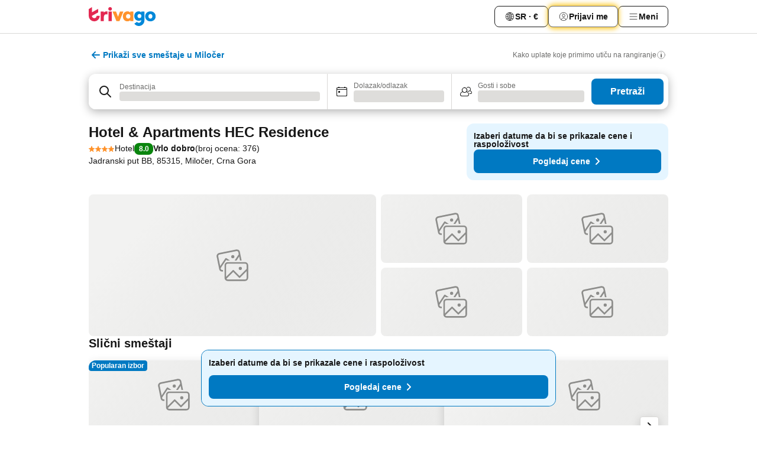

--- FILE ---
content_type: text/css
request_url: https://www.trivago.rs/_next/static/css/ba16be57e92c3f4c.css
body_size: 2879
content:
.an4p2e{display:flex;padding:.3rem .7rem;gap:var(--abs-4);border:var(--abs-1) solid var(--grey-800);border-radius:var(--abs-8);background-color:var(--white);color:var(--grey-800);font-weight:var(--font-weight-700);font-size:var(--font-size-12);align-items:center;-webkit-text-decoration:none;text-decoration:none}@media (min-width:980px){.an4p2e{font-size:var(--font-size-14);padding:var(--abs-8) var(--abs-12);gap:var(--abs-8)}}._7jMRkY{line-height:var(--font-line-height-100)}.ytNE25{container-type:inline-size;container-name:button-container}.G6yT__,.ytNE25{block-size:var(--rel-100)}.G6yT__{display:flex;justify-content:center;align-items:center;border:var(--abs-2) solid var(--white);border-radius:var(--abs-8);inline-size:var(--rel-100)}.G6yT__:hover>.an4p2e{background-color:var(--grey-600);color:var(--white);border-color:var(--grey-600)}[dir=ltr] .G6yT__{background:url(https://imgcy.trivago.com/hardcodedimages/web-app/acd-page/entry-map-background-button.png) no-repeat 0 0}[dir=rtl] .G6yT__{background:url(https://imgcy.trivago.com/hardcodedimages/web-app/acd-page/entry-map-background-button.png) no-repeat 100% 0}@container button-container (inline-size >= 424px){[dir=ltr] .G6yT__,[dir=rtl] .G6yT__{background-size:cover}}.kyeA5G{block-size:var(--abs-24);inline-size:var(--abs-24);border:var(--abs-1) solid var(--grey-800);display:flex;align-items:center;justify-content:center;border-radius:var(--abs-4)}.kyeA5G:hover{background-color:var(--grey-200)}.zpyoaf{display:flex;justify-content:space-between;margin-block-end:var(--abs-16);padding:var(--abs-0);border-block-end:var(--abs-2) solid var(--grey-300);padding-block-end:var(--abs-12)}.ivjsnf{background-color:var(--white);padding:var(--abs-16);block-size:calc(var(--rel-100) - var(--abs-80));inline-size:calc(var(--rel-100) - var(--abs-80))}.SQyZhv{inline-size:var(--abs-0);block-size:var(--abs-0)}.jI5adq{line-height:var(--font-line-height-100)}.VTsT11{pointer-events:none}.hZZjhk{block-size:var(--rel-100);inline-size:var(--rel-100)}._2vEYJ2,.hZZjhk{position:relative}._2vEYJ2{bottom:-.4rem;font-size:var(--font-size-10);font-family:Roboto,Arial,sans-serif;text-wrap:nowrap;padding:var(--abs-1) .5rem;padding-block-end:var(--abs-0);background-color:#f5f5f599;border-top-left-radius:var(--abs-2);border-top-right-radius:var(--abs-2)}._2vEYJ2 a{color:var(--blue-700);cursor:pointer}[dir=ltr] ._2vEYJ2{right:var(--abs-0)}[dir=rtl] ._2vEYJ2{left:var(--abs-0)}.V7pUCz{border:var(--abs-4) solid var(--white);border-radius:var(--abs-8);color:var(--grey-800);background-color:var(--white)}.V7pUCz:hover{background-color:var(--grey-200)}.V7pUCz:disabled{color:var(--grey-300)}.qbr4Zr{display:grid;grid-template-rows:1fr var(--abs-1) 1fr;background-color:var(--white);border-radius:var(--abs-8);block-size:var(--abs-80);inline-size:var(--abs-40);box-shadow:var(--box-shadow-15);margin-inline-end:var(--abs-12);place-items:center center;overflow:hidden}.pLK7Pp{display:grid;place-items:center center;inline-size:var(--rel-100)}._9YQfd9,.pLK7Pp{block-size:var(--rel-100)}._9YQfd9{inline-size:var(--abs-24);background-color:var(--grey-300)}.nw7k3q{position:relative}[dir=ltr] .nw7k3q{transform:translate(-50%,-100%)}[dir=rtl] .nw7k3q{transform:translate(50%,-100%)}._49lQtr{--_inner-left:-0.4rem;--_inner-bottom:-1rem;--_outside-bottom:-0.9rem;--_outside-left:-0.4rem}._49lQtr:after,._49lQtr:before{position:absolute;block-size:var(--abs-0);inline-size:var(--abs-0);margin-inline-start:-.4rem;border:.5rem solid #0000;content:""}._49lQtr:before{margin-inline-start:var(--_inner-left);bottom:var(--_inner-bottom);border-block-start-color:var(--_secondary-color)}._49lQtr:after{margin-inline-start:var(--_outside-left);bottom:var(--_outside-bottom);border-block-start-color:var(--_primary-color)}[dir=ltr] ._49lQtr:after,[dir=ltr] ._49lQtr:before{left:var(--rel-50)}[dir=rtl] ._49lQtr:after,[dir=rtl] ._49lQtr:before{right:var(--rel-50)}.A0P_07{--_primary-color:var(--white);--_secondary-color:var(--black);--_border-color:var(--_secondary-color);position:relative;min-inline-size:var(--abs-32);display:flex;align-items:center;justify-content:center;padding-block-start:.3rem;padding-block-end:.3rem;padding-inline-start:.6rem;padding-inline-end:.6rem;white-space:nowrap;border-width:var(--abs-1);border-style:solid;font-size:var(--font-size-14);line-height:var(--font-line-height-125);opacity:var(--alpha-0);transition:opacity .2s;outline:none;box-shadow:var(--abs-0) var(--abs-1) var(--abs-4) var(--black-a45);border-radius:var(--border-radius-full);background-color:var(--_primary-color);color:var(--_secondary-color);border-color:var(--_border-color)}.A0P_07.BkrycX,.A0P_07.gv2lg9{--_primary-color:var(--black);--_secondary-color:var(--white)}.A0P_07.ei5IZa{--_primary-color:var(--white);--_secondary-color:var(--grey-600)}.A0P_07._6w3V_m{opacity:var(--alpha-100)}.A0P_07:disabled{cursor:default;pointer-events:none}@media (prefers-reduced-motion:reduce){.A0P_07{transition:none}}.VVBb_H{position:absolute;bottom:-1.2rem;z-index:-1;inline-size:var(--abs-16);block-size:var(--abs-8);margin-inline-start:-.8rem;border-radius:var(--rel-50);opacity:.5;background-color:var(--grey-600)}[dir=ltr] .VVBb_H{left:var(--rel-50)}[dir=rtl] .VVBb_H{right:var(--rel-50)}.V3uwIp{display:flex;justify-content:space-between;padding:var(--abs-16);padding-block-end:var(--abs-12);margin-block-end:var(--abs-0);position:relative;box-shadow:var(--box-shadow-30);z-index:1}@media (min-width:720px){.V3uwIp{padding:var(--abs-0);padding-block-end:var(--abs-12);margin-block-end:var(--abs-16);border-block-end:var(--abs-2) solid var(--grey-300);box-shadow:none}}.BZJ7_b{flex-grow:1;text-align:center;font-size:var(--font-size-16)}@media (min-width:720px){.BZJ7_b{font-size:var(--font-size-20);text-align:start}}._0ostqd{background-color:var(--white);min-block-size:var(--rel-100);min-inline-size:var(--rel-100);border-radius:var(--abs-0);top:var(--abs-0)}@media (min-width:720px){._0ostqd{min-block-size:calc(var(--rel-100) - var(--abs-80));inline-size:calc(var(--rel-100) - var(--abs-80));min-inline-size:unset;max-inline-size:160rem;border-radius:var(--abs-12);padding:var(--abs-16)}}.BdeXhm{block-size:var(--abs-24);inline-size:var(--abs-24);display:flex;align-items:center;justify-content:center;border-radius:var(--abs-4)}.BdeXhm:hover{background-color:var(--grey-200)}.BHd_yO{block-size:var(--abs-32);inline-size:var(--abs-32);padding:var(--abs-0);border-radius:var(--abs-8);justify-content:center;box-shadow:var(--abs-0) var(--abs-4) var(--abs-4) var(--black-a30);animation-iteration-count:1}.BHd_yO,.BHd_yO.oQTutp{--_secondary-color:var(--black);--_primary-color:var(--white);--_border-color:var(--grey-200)}.BHd_yO.BkrycX{--_border-color:var(--white)}.BHd_yO.gv2lg9{--_border-color:var(--black)}.BHd_yO.BkrycX,.BHd_yO.gv2lg9{--_secondary-color:var(--white);--_primary-color:var(--black)}.BHd_yO._49lQtr{--_inner-left:-0.5rem;--_inner-bottom:-1.1rem;--_outside-left:-0.7rem;--_outside-bottom:-1.2rem}.BHd_yO._49lQtr:before{border-block-start-color:var(--_border-color)}.BHd_yO._49lQtr:after{border-width:.7rem}.O9Vxsh,.O9Vxsh.BkrycX,.O9Vxsh.gv2lg9,.O9Vxsh.oQTutp{--_border-color:var(--black)}.fxFk45{--_primary-color:var(--blue-700);--_secondary-color:var(--white);font-size:1.1rem}.fxFk45.BkrycX,.fxFk45.gv2lg9{--_primary-color:var(--blue-800);font-size:var(--font-size-14)}.fxFk45.ei5IZa,.fxFk45.oQTutp{padding-block-start:var(--abs-2);padding-block-end:var(--abs-2)}.fxFk45.ei5IZa{--_primary-color:var(--white);--_secondary-color:var(--blue-800)}.fxFk45._49lQtr.ei5IZa:after,.fxFk45._49lQtr.ei5IZa:before,.fxFk45._49lQtr.oQTutp:after,.fxFk45._49lQtr.oQTutp:before{content:none}.nk82J0{block-size:var(--abs-16);min-inline-size:var(--abs-16);font-size:1.1rem;transition:min-inline-size .25s ease-out,background-color .25s ease-out}.nk82J0 .VTsT11,.nk82J0 .jI5adq{display:none}.nk82J0._49lQtr:after,.nk82J0._49lQtr:before{display:none;transition:border-color .25s ease-out}.nk82J0.BkrycX,.nk82J0.gv2lg9{block-size:var(--abs-20);min-inline-size:var(--abs-32);font-size:var(--font-size-14)}._49lQtr.nk82J0.BkrycX:after,._49lQtr.nk82J0.BkrycX:before,._49lQtr.nk82J0.gv2lg9:after,._49lQtr.nk82J0.gv2lg9:before,.nk82J0.BkrycX .VTsT11,.nk82J0.BkrycX .jI5adq,.nk82J0.gv2lg9 .VTsT11,.nk82J0.gv2lg9 .jI5adq{display:block}.nk82J0.ei5IZa,.nk82J0.oQTutp{padding-block-start:var(--abs-2);padding-block-end:var(--abs-2)}@media (prefers-reduced-motion:reduce){.nk82J0,.nk82J0._49lQtr:after,.nk82J0._49lQtr:before{transition:none}}.PkrW5h{--_primary-color:var(--blue-700);--_secondary-color:var(--white)}.PkrW5h.BkrycX,.PkrW5h.gv2lg9{--_primary-color:var(--blue-800)}.PkrW5h.ei5IZa{--_primary-color:var(--white);--_secondary-color:var(--blue-700)}.Axk3iv{block-size:calc(-40px + 100vh)}@media (min-width:720px){.Axk3iv{block-size:calc(-180px + 100vh)}}.uo1y3j{inline-size:var(--abs-16);block-size:var(--abs-24);opacity:var(--alpha-0);transition:opacity .2s}@media (prefers-reduced-motion:reduce){.uo1y3j{transition:none}}.uo1y3j._6w3V_m{opacity:var(--alpha-100)}.LJk3MS{--_secondary-color:var(--white);--_primary-color:var(--black);--_border-color:var(--white)}.LJk3MS.nyyJd5{--_primary-color:var(--white);--_secondary-color:var(--black);--_border-color:var(--black)}.LJk3MS.BkrycX,.LJk3MS.gv2lg9{--_primary-color:var(--black);--_secondary-color:var(--white);--_border-color:var(--white)}.LJk3MS.ei5IZa,.hJynXn{--_primary-color:var(--grey-500);--_secondary-color:var(--white);--_border-color:var(--white)}.hJynXn{block-size:var(--abs-32);inline-size:var(--abs-28);opacity:var(--alpha-0);animation-iteration-count:1;transition:opacity .2s}.hJynXn .VTsT11{color:var(--_secondary-color);top:0;right:0;bottom:0;left:0;top:-1rem;position:absolute}.hJynXn .VVBb_H{display:none}.hJynXn._6w3V_m{opacity:var(--alpha-100)}.hJynXn:where(.BkrycX,.gv2lg9){--_primary-color:var(--grey-800)}@media (prefers-reduced-motion:reduce){.hJynXn{transition:none}}.C4By7_.nyyJd5{--_primary-color:var(--white);--_border-color:var(--grey-800)}.C4By7_.BkrycX{--_primary-color:var(--white);--_secondary-color:var(--black);--_border-color:var(--black)}.C4By7_.gv2lg9{--_primary-color:var(--black);--_secondary-color:var(--white);--_border-color:var(--white)}.C4By7_.ei5IZa{--_primary-color:var(--grey-300);--_border-color:var(--grey-600)}.qvxRWl.BkrycX{--_primary-color:var(--black);--_secondary-color:var(--white);--_border-color:var(--white)}.u14qgy{margin-inline-start:var(--abs-4)}.C6_ydN,._1EiAb{color:var(--red-700)}.CvEtlL,.DM0X35,._1EiAb.sKM2yg{color:var(--white)}._4Pru3f{top:var(--rel-100);margin-block-start:var(--abs-12)}._4Pru3f:after{top:var(--rel-0);transform:translateY(var(--neg-rel-100))}[dir=ltr] ._4Pru3f:after{left:var(--rel-0)}[dir=rtl] ._4Pru3f:after{right:var(--rel-0)}.SSAqxx{inline-size:328px;container:commonMapItemCard/inline-size;position:absolute;z-index:30}.SSAqxx:after{content:"";position:absolute;inline-size:var(--rel-100);block-size:var(--abs-12)}.SSAqxx:not(._4Pru3f){bottom:var(--rel-100);margin-block-end:var(--abs-8)}.SSAqxx:not(._4Pru3f):after{bottom:var(--rel-0);transform:translateY(var(--rel-100))}[dir=ltr] .SSAqxx{left:var(--rel-50);transform:translateX(-50%)}[dir=rtl] .SSAqxx{right:var(--rel-50);transform:translateX(50%)}.Xag3p6{grid-template-columns:100px minmax(0,1fr)}.vYHTYV{grid-template-columns:140px minmax(0,1fr)}.t4ARbR{top:var(--abs-12);position:absolute;block-size:var(--abs-20)}[dir=ltr] .t4ARbR{right:var(--abs-12)}[dir=rtl] .t4ARbR{left:var(--abs-12)}.oHt5bN{min-block-size:var(--abs-12);margin-block-end:var(--abs-8);display:block}.xfDmzp{cursor:auto}.EvJgVP{cursor:default}.mVXQcT{display:flex}@media (min-width:720px){.mVXQcT{display:none}}._48ToSV{display:none}@media (min-width:720px){._48ToSV{justify-content:flex-end;display:flex}}.aPiRyE svg{stroke:var(--grey-800)}.bgxIQA{position:relative;overflow:hidden}[dir=ltr] .bgxIQA{border-top-left-radius:var(--abs-12)}[dir=rtl] .bgxIQA{border-top-right-radius:var(--abs-12)}.WpfSn3{display:flex;align-items:center;margin-block-end:var(--abs-4)}.WpfSn3.WkE_is{inline-size:calc(var(--rel-100) - var(--abs-20))}.HiuNe2{text-align:start;margin-inline-end:auto}.Sj8aec{cursor:pointer}.BMG37o{display:grid;border-radius:var(--abs-12);background-color:var(--white);box-shadow:var(--box-shadow-15);overflow:hidden}.BMG37o,.mHZVxS{inline-size:var(--rel-100)}.mHZVxS{display:flex;flex-direction:column;justify-content:space-between}.UR_nVk{cursor:auto;padding-inline-start:var(--abs-12);padding-inline-end:var(--abs-12);padding-block-start:var(--abs-12)}.yW_uzv{display:flex}.Kf5Ngq{font-size:var(--font-size-12);line-height:var(--font-line-height-100)}._2GNWpQ{grid-column:1/-1;text-align:start}.hZ7uBn{display:block;font-size:var(--font-size-12);margin-block-end:var(--abs-8);inline-size:var(--rel-100);text-align:start;cursor:pointer}.hZ7uBn:disabled{cursor:auto}._0_dxjA{position:absolute;top:var(--abs-0);z-index:var(--z-index-5)}.Xbt7Fd{max-inline-size:9.2rem;overflow-wrap:anywhere}.Xbt7Fd.auqVDG{letter-spacing:var(--neg-abs-1)}
/*# sourceMappingURL=ba16be57e92c3f4c.css.map*/

--- FILE ---
content_type: text/javascript
request_url: https://www.trivago.rs/_static/translations/sr/cab88399552f8da63f99b407488556a7750ab7a7b3dfc3481ad603f7fd3681d9.js
body_size: 38938
content:
window.__TRV_TRANSLATIONS__={snippets:{aa_module_see_more:"Prikaži više",abbv_avg:"Prosek:",about_hotel_name:"{hotel_name} - detalji",about_without_hotel_name:"Informacije",accommodation_type_filter_headline_property_type:"Tip objekta",account_data_invalid_chars_error:'Polje "{field}" sadrži nevažeće znakove.',account_data_save_error:"Greška pri čuvanju podataka.",account_data_save_success:"Promene su sačuvane!",account_delete_confirm_popover_text:"U roku od 30 dana ćemo izbrisati sve lične podatke povezane sa ovom adresom e-pošte. <br/> Šta misliš, šta nam je važno? Ako imaš malo vremena, voleli bismo da {supportLinkStart}saznamo tvoje mišljenje{supportLinkEnd} o tome kako možemo da poboljšamo trivago. <br/> Uvek ćemo biti tu da ti pomognemo oko budućih putovanja.",account_delete_confirm_popover_title:"Zahtev je primljen. <br/> Nalog će biti izbrisan. ",account_delete_popover_bullet:"Sve sačuvane načine plaćanja",account_delete_popover_bullet1:"Express Booking istoriju",account_delete_popover_bullet2:"Pretplatu na bilten",account_delete_popover_bullet3:"Pristup ekskluzivnim ponudama za članove",account_delete_popover_confirm_title:"Želiš li da izbrišeš trivago nalog?",account_delete_popover_explanation:"Posle brisanja naloga trivago više neće imati pristup tvojim ličnim podacima i prethodnim prepiskama sa ovog naloga. Ovaj proces može da traje do 30 dana. <br/> Više o tome kako trivago koristi tvoje informacije možeš da saznaš u {policyLinkStart}Politici privatnosti{policyLinkEnd}.",account_delete_popover_text_for_bullets:"Trajno ćeš izgubiti:",account_security_new_password:"Nova lozinka",account_security_old_password:"Stara lozinka",acd_back_to_list:"Nazad na listu",acd_back_to_top_button:"Nazad na vrh",acd_other_sites_see_all_prices_cta:"Pogledaj sve cene",acd_room_types_apartment:"Apartment",acd_room_types_bungalow:"Bungalow",acd_room_types_comfort:"Comfort room",acd_room_types_deluxe:"Deluxe room",acd_room_types_dormitory:"Dormitory",acd_room_types_executive:"Executive room",acd_room_types_family:"Family",acd_room_types_junior_suite:"Junior suite",acd_room_types_other_room_types:"Other room types",acd_room_types_presidential_suite:"Presidential suite",acd_room_types_standard:"Standard room",acd_room_types_studio:"Studio",acd_room_types_suite:"Suite",acd_room_types_villa:"Villa",acd_show_fewer_rooms_cta:"Prikaži manje soba",acd_show_more_amenities_cta:"Prikaži više sadržaja",acd_show_more_reviews_cta:"Prikaži više recenzija",acd_show_more_rooms_cta:"Prikaži više soba",add_to_favorites:"Dodati u favorite",additional_fees_taxes:"Kasnije mogu da se dodaju lokalne naknade i takse.",age_children:"Godine dece",airbnb_scale_rating:"Airbnb ocena",aircon:"Klima",all_amenities:"Svi sadržaji",alternative_result_list_header:"Ovi smeštaji se podudaraju sa nekim kriterijumima.",alternative_result_list_info_1_result:"Samo 1 rezultat.",alternative_result_list_info_few_results:"Samo {numResults} rezultata.",alternative_result_list_info_subheadline:'Prilagodi kriterijume pretrage, ukloni neke filtere ili <strong class="reset_all">resetuj sve</strong>.',among_top_rated:"{sPathName}: {sAccommodationType} sa najboljom ocenom",anonymous:"Putnik",app_landing_header:"Uz trivago aplikaciju, idealan hotel je uvek uz tebe.",app_landing_intro:"trivago aplikacija u jednom trenutku upoređuje  milione  hotela širom sveta sa stotina sajtova za rezervaciju. Samo treba da pretražiš prema gradu, adresi ili zanimljivom mestu i naći ćeš idealan hotel po sjajnoj ceni.",app_landing_step1:"Jedan dodir ti pruža trenutni pristup milionima hotela, pa je trivago jedina aplikacija koja ti treba za sledeću rezervaciju.",app_landing_step2:"Istraži lokacije pomoću trivago mape ili pretražuj prema trenutnoj lokaciji i pronađi hotele koji su ti najbliži. Aplikacija je idealna za rezervacije u poslednjem trenutku dok si u pokretu.",app_landing_step3:"Čitaj recenzije hotela prikupljene sa više sajtova za rezervaciju i saznaj više iz doživljaja drugih hostiju.",apply_now:"Primeni",arrival:"Dolazak",arrival_departure:"Prijava / Odjava",avg_price_destination_min:"min. {price}",back_multi_layer_SSG:"Back",bed_type_nsid_122_1:"{BEDCOUNT, plural, one {# drugi krevet} few {# druga kreveta} other {# drugih kreveta}}",bed_type_nsid_122_2:"{BEDCOUNT, plural, one {# krevet za jednu osobu} few {# kreveta za jednu osobu} other {# kreveta za jednu osobu}}",bed_type_nsid_122_3:"{BEDCOUNT, plural, one {# bračni krevet} few {# bračna kreveta} other {# bračnih kreveta}}",bed_type_nsid_122_4:"{BEDCOUNT, plural, one {# veliki bračni krevet} few {# velika bračna kreveta} other {# velikih bračnih kreveta}}",bed_type_nsid_122_5:"{BEDCOUNT, plural, one {# ekstra veliki bračni krevet} few {# ekstra velika bračna kreveta} other {# ekstra velikih bračnih kreveta}}",bed_type_nsid_122_6:"{BEDCOUNT, plural, one {# krevet na sprat} few {# kreveta na sprat} other {# kreveta na sprat}}",bed_type_nsid_122_7:"{BEDCOUNT, plural, one {# kauč} few {# kauča} other {# kaučeva}}",bee_favorites_item_heart_activated_hover_curlyplaceholderformat:"Sačuvano u {linkStart}favorite{linkEnd}",bee_favorites_main_menu_tab:"Favoriti",bee_favorites_my_favorites_page_destination_specific_counter_1_stay:"(1 smeštaj)",bee_favorites_my_favorites_page_destination_specific_counter_multiple_stays:"({count2orMore} smeštaja)",bee_favorites_my_favorites_page_total_counter_0:"0 sačuvanih smeštaja",bee_favorites_my_favorites_page_total_counter_1:"1 smeštaj",bee_favorites_my_favorites_page_total_counter_multiple_stays:"{count2orMore} smeštaja",bee_mobile_web_banner_download_app_CTA:"Instaliraj aplikaciju",book_hotel_website_test:"Zvanična strana hotela",booking_url_check:"Proverite sajt za rezervaciju za više detalja.",btn_previous:"prethodno",calendar_full_day_friday:"Petak",calendar_full_day_monday:"Ponedeljak",calendar_full_day_saturday:"Subota",calendar_full_day_sunday:"Nedelja",calendar_full_day_thursday:"Četvrtak",calendar_full_day_tuesday:"Utorak",calendar_full_day_wednesday:"Sreda",calendar_short_day_friday:"Pet",calendar_short_day_monday:"Pon",calendar_short_day_saturday:"Sub",calendar_short_day_state_indicator_friday:"Pe",calendar_short_day_state_indicator_monday:"Po",calendar_short_day_state_indicator_saturday:"Su",calendar_short_day_state_indicator_sunday:"Ne",calendar_short_day_state_indicator_thursday:"Če",calendar_short_day_state_indicator_tuesday:"Ut",calendar_short_day_state_indicator_wednesday:"Sr",calendar_short_day_sunday:"Ned",calendar_short_day_thursday:"Čet",calendar_short_day_tuesday:"Uto",calendar_short_day_wednesday:"Sre",cancel:"Odustani",cat_breakfast:"Doručak",cat_cleanliness:"Čistoća",cat_comfort:"Komfor",cat_facilities:"Oprema",cat_food_and_drinks:"Hrana",cat_hotel_condition:"Građevina",cat_location:"Lokacija",cat_room:"Sobe",cat_service:"Usluga",cat_value_for_money:"Vrednost za novac",change_date_button_item_unavailable:"Promeni datum",change_password:"Promeni lozinku",check_hotel_prices2:"Pretraži",check_in:"Dolazak",check_out:"Odlazak","check-in-out":"Dolazak/odlazak",child:"Dete",cities:"Gradovi",city_center:"Centar grada",cleanliness_247_doctor_description:"U objektu postoji doktor kome gosti i osoblje mogu da se obrate",cleanliness_63_room_service_description:"Hrana iz restorana objekta može da se donese u sobe gostiju",cleanliness_826_cleaning_description:"Redovno se dezinfikuju sobe (ili ceo objekat)",cleanliness_828_sanitizer_description:"Sredstvo za dezinfekciju ruku je obezbeđeno u zajedničkim prostorijama i sobama za goste",cleanliness_830_temperature_description:"Bezbednosni protokoli u ovom objektu obuhvataju proveru temperature gostiju i osoblja",cleanliness_832_masks_description:"Maske za jednokratnu upotrebu su obezbeđene u sobama za goste i zajedničkim prostorijama",cleanliness_834_distancing_description:"Na snazi su mere koje gostima i osoblju pomažu da održavaju bezbednu udaljenost",cleanliness_836_procedure_description:"Osoblje je obučeno za primenu protokola u slučaju prijave infekcije",cleanliness_838_booking_buffer_description:"Razmak između rezervacija je najmanje 24 sata. Jedina dozvoljena aktivnost u tom periodu je čišćenje.",cleanliness_840_online_description:"Gosti mogu da se prijave i odjave na internetu",cleanliness_846_safety_description:"Protokoli su uvedeni da bi smanjili rizik od infekcije u skladu sa zahtevima nadležnog tela\xa0",cleanliness_848_cashless_description:"Gosti mogu da koriste bezgotovinsko plaćanje kao način plaćanja",clear_recently_viewed:"Obriši",clear_recently_viewed_button:"Obriši nedavno pregledano",clear_search_input:"Obriši unetu pretragu",close:"Zatvori",clp_link_list_type_beach:"{Path__sName}, beach hotels",clp_link_list_type_bnb:"{Path__sName}, bed and breakfasts",clp_link_list_type_luxury:"{Path__sName}, luxury hotels",clp_link_list_type_parking:"{Path__sName}, hotels with parking",clp_link_list_type_pet_friendly:"{Path__sName}, pet friendly hotels",clp_link_list_type_pool:"{Path__sName}, hotels with pools",clp_link_list_type_resort:"{Path__sName}, resorts",clp_link_list_type_spa:"{Path__sName}, spa hotels",clp_meta_description_cheap:"Pronađi neverovatne jeftine hotele na destinaciji {Path__sName}, {Path__sCountryName}. Pretraži ponude za smeštaj ({Path__iCountHotel}), uporedi im cene i pronađi jeftin smeštaj na {Global__sDomain}",clp_similar_destinations_to_beach:"Druge popularne destinacije sa plažama",clp_similar_destinations_to_bnb:"Other popular destinations with bed and breakfasts",clp_similar_destinations_to_luxury:"Other popular destinations with luxury hotels",clp_similar_destinations_to_parking:"Other popular destinations for hotels with parking",clp_similar_destinations_to_pet_friendly:"Other popular destinations with pet friendly hotels",clp_similar_destinations_to_pool:"Other popular destinations for hotels with pools",clp_similar_destinations_to_resort:"Other popular destinations with resorts",clp_similar_destinations_to_spa:"Other popular destinations with spa hotels",clp_title_beach:"Hoteli na plaži",clp_title_spa:"Spa hotels {Path__sName}",common_first_name:"npr. Petar",common_last_name:"npr. Petrović",company_menu_company:"Kompanija",company_menu_openings:"Sve otvorene pozicije",concept_reflection_includes:"Raspoloživo:",contact:"Kontakt",cookie_accept_button:"U redu",copyright_by_trivago:"Copyright {iCurrentYear} trivago | Sva prava su zadržana.",country:"Zemlja",currency:"Valuta",currency_AED:"UAE dirham",currency_all:"Sve valute",currency_ARS:"Argentinski pezos",currency_AUD:"Australijski dolar",currency_AZN:"Azerbejdžanski manat",currency_BGN:"Bugarski lev",currency_BHD:"Bahreinski dinar",currency_BRL:"Brazilski real",currency_CAD:"Kanadski dolar",currency_CHF:"Švajcarski franak",currency_CLP:"Čileanski pezos",currency_CNY:"Kineski jen",currency_COP:"Kolumbijski pezos",currency_CZK:"Češka kruna",currency_DKK:"Danska kruna",currency_DZD:"Alžirski dinar",currency_EGP:"Egipatska funta",currency_EUR:"Evro",currency_GBP:"Britanska funta",currency_HKD:"Hongkonški dolar",currency_HRK:"Hrvatska kuna",currency_HUF:"Mađarska forinta",currency_IDR:"Indonežanska rupija",currency_ILS:"Novi izraelski šekel",currency_INR:"Indijska rupija",currency_JOD:"Jordanski dinar",currency_JPY:"Japanski jen",currency_KRW:"Južnokorejski von",currency_KWD:"Kuvajtski dinar",currency_KZT:"Kazahstanski tenge",currency_LBP:"Libanska funta",currency_MAD:"Marokanski dirham",currency_MDL:"Moldavski lej",currency_MXN:"Meksički pezos",currency_MYR:"Malezijski ringit",currency_NGN:"Nigerijska naira",currency_NOK:"Norveška kruna",currency_NZD:"Novozelandski dolar",currency_OMR:"Omanski rijal",currency_PEN:"Peruanski novi sol",currency_PHP:"Filipinski pezo",currency_PLN:"Poljski zlot",currency_QAR:"Katarski rijal",currency_RON:"Rumunski lej",currency_RSD:"Srpski dinar",currency_RUB:"Ruska rublja",currency_SAR:"Saudijski rijal",currency_SEK:"Švedska kruna",currency_SGD:"Singapurski dolar",currency_THB:"Tajlandski bat",currency_TND:"Tuniski dinar",currency_top:"Top valute",currency_TRY:"Turska lira",currency_TWD:"Novi tajvanski dolar",currency_UAH:"Ukrajinska grivna",currency_USD:"Američki dolar",currency_UYU:"Urugvajski pezos",currency_VND:"Vijetnamski dong",currency_ZAR:"Južnoafrički rand",data_protection:"Obaveštenje o privatnosti",date_nav_legal:"Na osnovu prosečnih cena na trivagu u poslednjih 30 dana",date_nav_no_price:"/",date_stay:"Datum <span>boravka</span>:",deal_20details:"Detalji ponude",dealfinder_dealcard_number_of_nights:"{num} noćenja za {price}",dealfinder_dealform_guests_children_age_required:"(obavezno)",dealfinder_dealform_price_input:"Pre\xe7o por noite",dealfinder_dealform_stay_nights:"Noćenja",dealfinder_ranking_UK_badge_tooltip:"Ovo podrazumevano rangiranje uzima u obzir verovatno interesovanje za korisnika, ponuđenu tarifu i kompenzaciju koju plaćaju oglašavači. Ponude nisu sveobuhvatne.\n",dealform_adults:"Odrasle osobe",dealform_children:"Deca",deals_forward_new:"Pogledaj ponudu",delete_account_error_cta:"Nazad na podešavanja naloga",delete_account_error_header:"Brisanje naloga nije uspelo",delete_account_error_legal:"Više o tome kako trivago koristi tvoje informacije potraži u {legalLinkStart}Politici privatnosti{legalLinkEnd}.",delete_account_error_message:"Nismo uspeli da ti izbrišemo trivago nalog. Proveri da li na nalogu postoje plaćanja na čekanju ili nedospele uplate i probaj ponovo ili nam se javi u centru za pomoć.",delete_account_error_title:"Brisanje naloga",delete_ma:"Obriši moj nalog",departure:"Odlazak",destination:"Destinacija",destinations:"Destinacije",discover_mobile_calendar_skip:"Preskoči",distance_n_recommended:"Udaljenosti i preporukama",distance_type_poi_poi:"{distanceValue} {distanceUnit} from {pointOfInterest}",distance_unit_KM:"km",distance_unit_mi_plural:"milje/milja",distance_unit_mi_single:"milja",do_not_sell_my_personal_information:"Opcije kolačića",email_address:"E-pošta",enable_location:"Ako želiš da pretražuješ na osnovu svoje trenutne lokacije, omogući pristup lokaciji za trivago u podešavanjima pregledača.",end_of_calendar_headline:"Kraj kalendara",end_of_calendar_subheadline:"Kalendar će se ažurirati kada dodatni datumi postanu raspoloživi. Probaj da pretražiš ponovo kada se datumi putovanja približe.",entire_place_accommodation_details:"Informacije o smeštaju",entire_place_bathroom:"{num_bathrooms} kupatilo",entire_place_bedroom:"{num_bedrooms} spavaća soba",entire_place_guest:"{num_guests} gost",entire_place_num_bathrooms:"{num_bathrooms} kupatila",entire_place_num_bedrooms:"Broj spavaćih soba: {num_bedrooms}",entire_place_num_guests:"Broj gostiju: {num_guests}",err_6:"E-pošta nije validna. Molimo pokušajte ponovo.",error_try_again_later:"Došlo je do greške. Probaj ponovo malo kasnije.",explore_nearby_attractions:"Explore nearby attractions",facebook_url:"https://www.facebook.com/trivago",favorites:"Favoriti",featured:"Istaknuto",field_required_password_change:"Ovo polje je obavezno.",filter:"Filtriraj",filter_category_1_title:"Hoteli: 0/1 zvezdica",filter_category_2_title:"Hoteli: 2 zvezdice",filter_category_3_title:"Hoteli: 3 zvezdice",filter_category_4_title:"Hoteli: 4 zvezdice",filter_category_5_title:"Hoteli: 5 zvezdica",filter_geoaddressstring:"{value}: Hoteli u blizini",filter_rating:"Ocena gostiju",filters:"Filteri",first_name:"Ime",footer_address:"<strong>trivago N.V.</strong>, Kesselstra\xdfe 5 – 7, 40221 D\xfcsseldorf, Germany ",footer_help:"Pomoć",footer_ir:"Odnosi sa investitorima",footer_legal_disclaimer1:"Due to technical limitations, we cannot always guarantee real-time rates from our booking partners.",footer_legal_disclaimer2:"For this reason, the rate displayed on the booking site may no longer match the rate on displayed on trivago. We do not assume any liability for the correctness of the given information, especially of the rates and availability.",footer_link_mobile_app:"Mobilne aplikacije - pretraga u pokretu",footer_link_MSA:"MSA Statement",footer_link_press:"Štampa",footer_link_room5:"Room5",footer_partners:"Partneri",footer_trivago_app:"Aplikacija trivago",for_example_concept_search_filters:"npr. {concept}",free_wifi:"Besplatan WiFi",from:"od",fullscreen_calendar_apply_dates:"Primeni datume",fullscreen_calendar_show_results:"Prikaži rezultate",fullscreen_search_header_where_to:"Gde putuješ?",fulltextsearch_didyoumean:'Nema rezultata za: "{usersearchstring}"',gha_tag:"Tvoja cena",go_to_search:"Nazad",guest_rating_filter_title:"Ocena gostiju",guest_reviews:"Recenzije gostiju",guest_selector_child_age_notification:"<b>Zašto je ovo obavezno?</b> Zato što ne želimo da platiš previše ili da propustiš ponude za decu određenog uzrasta.",guest_selector_hotelplanner_link:"Želiš preko 6 soba? Isprobaj Hotelplanner.com",guests_and_rooms:"Gosti i sobe",header_menu:"Meni",help_support_form_attachment_browse:"Pregledaj",help_support_form_attachment_choose:"Odaberi datoteku",help_support_form_attachment_max_file:"Maksimalna veličina datoteke: 20 MB",help_support_form_attachment_placeholder:"Otpremi potvrdu rezervacije",help_support_form_attachment_remove:"Ukloni datoteku",help_support_form_attachment_title_required:"<strong>Prilozi – potvrda rezervacije</strong> (Obavezno)",help_support_form_attachment_too_large:"Datoteka je veća od 20 MB",help_support_form_booking_site_link:"Ne sećaš se koji je bio sajt za rezervaciju?",help_support_form_booking_site_placeholder:"Unesi naziv sajta za rezervaciju",help_support_form_booking_site_title:"Sajt za rezervaciju",help_support_form_button_send:"Pošalji poruku",help_support_form_date_placeholder:"Unesi datum prijave",help_support_form_date_title:"Datum prijave",help_support_form_description_placeholder:"Šta je tema?",help_support_form_description_title_required:"Opis (Obavezan)",help_support_form_error_submit:"Došlo je do greške i poruka nije poslata. {helpCentreStart}Pokušaj ponovo u centru za pomoć{helpCentreEnd}.",help_support_form_hotelname_placeholder:"Unesi naziv hotela",help_support_form_hotelname_title_required:"Naziv hotela (Obavezan)",help_support_form_send_information:"Odgovorićemo ti u roku od 1 radnog dana na adresu: <strong>{userMail}</strong>",help_support_form_subject_placeholder:"O čemu se radi?",help_support_form_subject_title_required:"Naslov (Obavezan)",help_support_info_box_title:"Još uvek ne nalaziš ono što tražiš?",help_support_title:"Pomoć i podrška",help_support_trv_error_form_options_dates:"Pogrešni datumi",help_support_trv_error_form_options_details:"Pogrešni detalji hotela/ponuda",help_support_trv_error_form_options_hotel:"Pogrešan hotel",help_support_trv_error_form_options_location:"Pogrešna lokacija",help_support_trv_error_form_options_placeholder:"Selectați tipul erorii",help_support_trv_error_form_options_title:"Na kakvu grešku nailaziš? (Obavezno)",hero_images_heading:"{city}, {countrycode} – idealan smeštaj za tebe",hgw_represent:"Predstavljaš ovaj objekat?",homepage_metasearch_partner_logos_more:"i još stotine drugih",hotel_btn_next:"sledeće",hotel_offers_expiration_date:"Važi do:",hotel_offers_official_site:"Posetite zvanični sajt",hotel_offers_promotion_header:"Ponuda hotela",hotel_promo_badge:"Promocija",hotel_search:"pretraga hotela",hoteldetail_prices:"Cene",hotelplanner_url:"https://www.hotelplanner.com/Group-Rate/?sc=Trivago&locale=en_US",hotels_close_to_seo:"{Path__sName}: smeštaji u blizini lokacije {Item__sItemName}",hotels_in:"Hoteli u: {pathname}",hotels_in_seo:"Hoteli {sName}",hotels_in_town_seo:"{sName}, {sCountryName} – hoteli",hotels_plu:"Hotels",hotels_seo:"Hoteli",ie_norating:"Ocena nije dostupna",image_legal_disclaimer:"Fotografije prikazane na trivagu su dostavila treća lica i pripadaju njima.",info_item_unavailable:"Nismo pronašli dostupne ponude za sobu i datume koje želiš ({arrivalDate} – {departureDate})",info_map_expand:"Proširi mapu",info_no_destination_selected:"Gde želiš da odsedneš? Pretraži na osnovu naziva hotela, grada, regiona, poznatog mesta ili zemlje.",info_tab:"Info",instagram_url:"https://instagram.com/trivago/",ip_tab_location:"Lokacija",item_group_46:"Gradska četvrt",language:"Jezik",languages_filter_title:"Jezici",last_name:"Prezme",learn_footer:"Saznajte kako trivago funkcioniše",learn_how_trivago_works:"Saznaj kako trivago funkcioniše",legal_disclaimer_au:"Da bismo obezbedili ovo besplatno poređenje, sajtovi za rezervacije nam plaćaju naknadu kada korisnik klikne na njihovu konkretnu ponudu. Ne prikazujemo ponude (uključujući jeftinije ponude) koje ne ispunjavaju naše uslove za minimalnu naknadu. Jeftinije ponude mogu povremeno da budu dostupne ispod opcije „Više ponuda“ jer tražimo ažurirane ponude sa sajtova za rezervaciju kada klikneš na to dugme.",less:"manje",linkedin_url:"https://www.linkedin.com/company/trivagonv/",list_access:"Nazad na listu",list_button:"Lista",loading:"Učitavanje",location_disabled:"Pristup lokaciji je onemogućen",location_dummy:"Lokacija",location_unavailable:"Lokacija nije dostupna",location_unavailable_core:"We’re sorry, but we were unable to retrieve your location. Please retry or type in a destination.",login_link_back_to:"Vratiti se",logo_extension:"trivago logo",logoff:"Odjava",map_button:"Mapa",max_price:"Max cena",max_price_slider:"maks. {price}",metadesc_attraction_overview_noprice:"Hoteli > {sPathName} > {sItemName}. Traži, uporedi i pronađi svoj idealni hotel sa 200 sajtova za rezervaciju. Hoteli > {sItemName}? - trivago!",mg_price_per_night:"price per night",min_price:"Min. cena",month_1:"Januar",month_10:"Oktobar",month_11:"Novembar",month_12:"Decembar",month_2:"Februar",month_3:"Mart",month_4:"April",month_5:"Maj",month_6:"Jun",month_7:"Jul",month_8:"Avgust",month_9:"Septembar",more:"više",more_deals:"Više ponuda",more_filters:"Više filtera",more_filters_cat_active_filters:"Primenjeni filteri",more_photos_main_image:"Više slika",more_pois:"Više interesantnih mesta - {Path__sName}",more_popular_searches:"Dodatne popularne pretrage",more_top_destinations:"Više top destinacija",more_top_hotels:"Još Top hotela",mp_popular_choice:"Popularan izbor",n_a:"/",name_your_list:"Nazovi svoju listu",new:"Novo",new_filters_apply:"Primeni",new_filters_reset:"Poništi sve filtere",newsletter_message_color:"Ekskluzivna inspiracija za tvoj sledeći boravak – pretplati se na bilten.",newsletter_registration_error:"An error occurred during your registration. Please try again later.",next_weekend_calendar:"Sledeći vikend",no_dates_selected:"Bez izabranih datuma",no_deal_available:"Nažalost, nijedna ponuda ne ispunjava kriterijume pretrage. Probaj da ukloniš filtere",no_interaction_with_recently_viewed:"Nema skorašnjih interakcija sa nekim smeštajem na ovom uređaju.",no_results:"Nema rezultata",no_reviews_available:"Nema dostupnih recenzija",notification_sort_popularity_tt1:"Redosled rezultata",notification_sort_popularity_tt2:"zavisi od tvojih kriterijuma pretrage i naše procene privlačnosti ponude",notification_sort_popularity_tt3:" u odnosu na druge ponude dostupne na sajtu.",notification_sort_popularity_tt4:"Takođe zavisi i od kompenzacije koju je platio sajt za rezervaciju.",nsp_homepage:"{Global__sDomain} – cene hotela širom sveta",nsp_item_page_title:"{group} {item}, {path} – Hotel? trivago",nsp_list_notification_max_results:'Nisi našao/la ono što tražiš? Probaj da <a href="#" data-action="refine-search">preciziraš pretragu</a>.',nsp_path_page_title:"{path} – hoteli | Pronađi sjajne ponude i uporedi ih na trivagu",nsp_path_page_title_with_concept_tags:"{path} ({concepts}) – hoteli | Pronađi sjajne ponude i uporedi ih na trivagu",nsp_poi_page_title:"{path} – hoteli – {item} u blizini | {domain}",nsp_poi_page_title_with_concept_tags:"{path} ({concepts}) – hoteli – {item} u blizini | {domain}",official_homepage:"Zvanični sajt hotela",offline_page_retry:"Poveži ponovo",offline_slideout_desc_deals:"Nažalost, trenutno su dostupne samo ponude koje su ti prikazane sa mreže. Da bi se prikazale ponude za ovaj smeštaj, poveži se ponovo na internet.",offline_slideout_desc_gallery:"Nažalost, trenutno je dostupna samo galerija koja ti je prikazana sa mreže. Da bi se prikazala galerija za ovaj smeštaj, poveži se ponovo na internet.",offline_slideout_desc_hotel_info:"Nažalost, trenutno su dostupne samo informacije o smeštaju koje su ti prikazane sa mreže. Da bi se prikazale informacije o ovom smeštaju, poveži se ponovo na internet.",offline_slideout_desc_ratings:"Nažalost, trenutno su dostupne samo recenzije koje su ti prikazane sa mreže. Da bi se prikazale recenzije za ovaj smeštaj, poveži se ponovo na internet.",offline_slideout_title:"Ups! Izgleda da nisi na mreži",old_password_wrong:"O, ne – to nije tvoja stara lozinka. Pokušaj ponovo.",opt_for_corrected_destination:"Možda si mislio/la na: {correctedDestination}",opt_for_misspelled_destination:"Prikaži za „{insistMisspelling}“",overview_see_less:"Pogledaj manje",partner_125:"Booking.com",partner_opinion_desc_start1_test:"Pročitati kritike na: {partner}",password_setting_requirements_good_feedback:"Lozinka je dobra i bezbedna.",password_setting_requirements_headline:"Uslovi za lozinku",password_setting_requirements_length:"Ima najmanje 10 znakova.",password_setting_requirements_okay_feedback:"Lozinka je u redu, ali može da se provali.",password_setting_requirements_upper_case:"Sadrži najmanje 1 veliko slovo.",password_setting_validation_error_message:"Lozinke moraju da imaju najmanje 10 znakova i da sadrže najmanje 1 veliko slovo.",per_night_shortest:"/noć",per_stay_punk:"{num} noćenja za",personal_information:"Lični podaci",phone:"Telefon",photos_tab:"Fotografije",pois_in:"Interesantna mesta - {Path__sName}",poisearch_bullet_attraction_1:"Pronađi idealan hotel u okolini",poisearch_bullet_attraction_2:"Uporedi cene sa različitih sajtova",poisearch_bullet_attraction_3:"Rezerviši po sjajnoj ceni!",poisearch_bullet_city_1:"Sveobuhvatna onlajn pretraga hotela za destinaciju: {Path__sName}",poisearch_bullet_city_2:"Nađi jeftin hotel za destinaciju: {Path__sName}!",poisearch_bullet_city_3:"Rezerviši po idealnoj ceni!",poisearch_bullet_region_1:"Region",poisearch_bullet_region_2:"Nađi jeftin hotel za destinaciju: {Path__sName}!",poisearch_bullet_region_3:"Rezerviši po idealnoj ceni!",popular_destinations_domestic:"Top domestic",popular_destinations_international:"Top international",popular_destinations_new:"Popularne destinacije",popular_searches:"Popularne pretrage",popular_sites:"Popularna mesta",price_cheapest:"Naša najniža cena",price_cheapest_mobile:"Naša najniža cena:",price_n_recommended:"Ceni i preporukama",price_only:"Ceni",price_trend:"Trend cene",pricerange:"Paleta cena",publisher:"Pravne informacije",quality_rating_1:"U redu",quality_rating_2:"Pristojno",quality_rating_3:"Dobro",quality_rating_4:"Vrlo dobro",quality_rating_5:"Odlično",rating_excellent:"Odlično",rating_filteroverlay_title:"Ocena gostiju",rating_good:"Dobro",rating_n_recommended:"Oceni i preporukama",rating_powered_by_booking:"Omogućava",rating_very_good:"Vrlo dobro",recent_search_search_suggestion_title:"Nedavno pretražena mesta",recently_viewed:"Nedavno pregledano",recently_viewed_color:"<span>Nedavno</span> pregledano",refinement_row_location:"Lokacija",remove_from_favorites:"Izbaciti iz favorita",reset:"Resetuj",review_disclaimer:"Ces avis proviennent de sites internet de tiers, leur contenu n'est pas contr\xf4l\xe9 par trivago.",review_disclaimer_linkText:"Comment fonctionnent les avis des consommateurs?",reviews_tab:"Recenzije",rooms:"Sobe",rr_location_popover_address_shadow_1:"Unesi adresu/poštanski broj",rr_location_popover_distance_1:"Maks. rastojanje:",rr_select_more_filters:"Izaberi",rr_stars_string_prefix:"Zvezdice",rr_view_map:"Pogledaj mapu",screenreader_alt_string_minus_remove:"Ukloni",search:"Search",search_input_error_message:"Reci nam prvo kuda putuješ",search_was_updated:"Your search was updated!",select_a_date:"Izaberi datum",select_date_item_unavailable:"Izaberi datume i pogledaj dostupne ponude",select_dates:"Izaberi datume",sem_theme_filter_notification_apply:"Primeni filter",sem_theme_filter_notification_beach:"Tražiš objekte blizu plaže?",sem_theme_filter_notification_filter_menu:"Preciziraj rezultate pomoću menija filtera.",sem_theme_filter_notification_pool:"Tražiš objekte sa bazenom?",sem_theme_filter_notification_spa:"Tražiš objekte sa spa centrom?",seo_acd_about_tab:"Informacije",seo_acd_amenities_tab:"Sadržaji",seo_acd_breadcrumbs_home:"Početna stranica",seo_acd_compare_matrix_selected_stay:"Izabrani smeštaj",seo_acd_compare_matrix_similar_stays:"Slični smeštaji",seo_acd_compare_module_title:"Uporedi slične smeštaje iz lanca {NAME}",seo_acd_cta_compare_prices:"Uporedi cene",seo_acd_dealform_cta_update:"Ažuriraj",seo_acd_exit_notification_body:"Vrati se na rezultate za lokaciju {DESTINATION} i uporedi ponude za sledeći broj hotela: {COUNT}.",seo_acd_exit_notification_cta:"Prikaži još ponuda",seo_acd_exit_notification_title:"Uštedi do {percentageValue} na sledećem boravku",seo_acd_gallery_disclaimer_ok_button:"U redu",seo_acd_item_page_price_trend_disclaimer:"Prikupljamo podatke o prosečnim cenama sa mnogih sajtova za rezervaciju. Cene mogu pomalo da se razlikuju od cena na sajtu hotela.",seo_acd_location_tab:"Lokacija",seo_acd_no_availability_see_other_stays:"Pogledaj druge boravke",seo_acd_no_prices_from_hotel_site:"Nemamo cene sa sajta hotela za te datume.",seo_acd_no_results_for_filters_error:"Nema rezultata. Probaj da prilagodiš filtere kako bi se prikazale dodatne opcije.",seo_acd_no_results_for_filters_error_reset_cta:"Resetuj filtere",seo_acd_other_prices_from_booking_sites:"Druge cene za ovaj hotel sa najboljih sajtova za rezervacije",seo_acd_overview_tab:"Pregled",seo_acd_prices_from_hotel_site:"Cene sa sajta hotela",seo_acd_prices_from_other_sites_tooltip:"U ovom odeljku je prikazana naša najniža cena u zelenoj boji, kao i druge cene sa popularnih sajtova za rezervaciju.",seo_acd_prices_room_check_details:"Detalje potraži na sajtu hotela",seo_acd_prices_room_title:"Soba",seo_acd_prices_tab:"Cene",seo_acd_reviews_tab:"Recenzije",seo_acd_show_review_summary:"Prikaži više",seo_acd_stay_not_available_cta_change_dates:"Promeni period",seo_acd_title_price_list_from_hotel_site:"Cene od {hotelWebsiteName}",seo_city_description_v1:"Uporedi cene {Path__iCountHotel} hotela za destinaciju {Path__sName}, {Path__sCountryName}. Pronađi idealnu ponudu i uštedi uz milione ponuda za smeštaj na {sDomain}",SEO_count_hotels:"Broj hotela: {count}",SEO_FAQ_Headline:'<abbr title="Frequently Asked Questions">FAQs</abbr> About Hotels in {city}',seo_hotel_overview_liking_s_item_description:"Uporedi cene hotela i nađi najpovoljniju za {sItemName} {Item__sItemGroup} za {sPathName}. Pregledaj {sItemImages} slika i pročitaj {sItemReviews} kritika. Hotel? trivago!",seo_hotels_in:"Hoteli {city}",seo_info_tab_business_studio_check_hotel_offer_cta_button:"Pogledaj ponudu hotela",seo_info_tab_business_studio_hotel_offer_legal_disclaimer:"Ponuda koju pruža hotel i podleže njihovim uslovima.",seo_info_tab_business_studio_hotel_offer_special_offer_subtitle:"Za ovaj\xa0boravak dostupna je specijalna ponuda:",seo_info_tab_business_studio_hotel_offer_subtitle:"Pridruži se progr. lojalnosti hotela i iskoristi pogodnosti ",seo_info_tab_business_studio_hotel_offer_title:"Ponuda hotela",seo_item_card_business_studio_hotel_offer_badge:"Ponuda hotela",seo_item_page_back_button_see_all_stays_in_destination:"Prikaži sve smeštaje u {DESTINATION}",seo_item_page_destinations_near:"{hotelName} – destinacije u blizini",seo_item_page_hide_all_amenities:"Sakrij sve sadržaje",seo_item_page_property_info_title:"Informacije o objektu",seo_item_page_reviews_show_reviews_cta:"Prikaži recenzije",seo_item_page_show_all_amenities:"Prikaži sve sadržaje",seo_legal_disclaimer_au:"Da bismo obezbedili ovo besplatno poređenje, sajtovi za rezervacije nam plaćaju naknadu kada korisnik klikne na njihovu konkretnu ponudu. Ne prikazujemo ponude (uključujući jeftinije ponude) koje ne ispunjavaju naše uslove za minimalnu naknadu. Jeftinije ponude mogu povremeno da budu dostupne u odeljku „Cene sa drugih sajtova“.",seo_meta_title_de:"Hotels in {CITY} from {MIN_PRICE} – Affordable deals | trivago",seo_meta_title_es:"{CITY} hotel deals {YEAR} from {MIN_PRICE} | trivago",seo_meta_title_fr:"Hotels in {CITY} from {MIN_PRICE}/night {YEAR} | trivago",seo_meta_title_it:"Hotels in {CITY} from {MIN_PRICE} {YEAR} | trivago",seo_meta_title_jp:"{CITY} recommended hotels and ryokan – Official comparison | trivago",seo_meta_title_tr:"{CITY} cheap hotels from {MIN_PRICE} {YEAR} | trivago",seo_meta_title_uk:"{CITY} hotels – Compare from {MIN_PRICE} | trivago",seo_module_headline:"Samo jedan klik te deli od ovih najpopularnijih destinacija ",seo_oar_faq_answer_checkin_checkout_time_at_hotel:'Prijava za {hotelName} je dostupna od: <time dateTime="{checkInHour}:00">{checkInHour}:00</time>. Vreme odjave je do <time dateTime="{checkOutHour}:00">{checkOutHour}:00</time>.',seo_oar_faq_answer_hotel_cancellation_policy:"The cancellation policy for {hotelName} varies depending on the type of room and booking conditions.",seo_oar_faq_answer_location_hotel:"{hotelName}  is located at {streetAddress}, {postalCode}, {city}, {country}.",seo_oar_faq_answer_parking_in_hotel_no:"No, {hotelName} doesn’t provide parking.",seo_oar_faq_answer_parking_in_hotel_yes:"Yes, {hotelName} provides {parkingList} for guests.",seo_oar_faq_answer_pets_in_hotel_no:"No, {hotelName} doesn’t allow pets.",seo_oar_faq_answer_pets_in_hotel_yes:"Yes, {hotelName} has a pet policy that may vary based on the room type or availability. Please check with the hotel directly to learn about their pet policy.",seo_oar_faq_answer_pois_near_hotel:"{hotelName} Nearby attractions include {attractionList}.",seo_oar_faq_answer_pools_in_hotel_no:"No, {hotelName} doesn’t offer pool areas.",seo_oar_faq_answer_pools_in_hotel_yes:"Yes, {hotelName} offers {poolCount} {poolCount, select, 1 {pool area} other {pool areas}}.",seo_oar_faq_header_destinations:"Frequently Asked Questions about {destinationName}",seo_oar_faq_header_faqs:"Frequently Asked Questions about {POIname}",seo_oar_faq_header_items:"Frequently Asked Questions about {hotelName}",seo_oar_faq_question_checkin_checkout_time_at_hotel:"What time is check-in and check-out at {hotelName}?",seo_oar_faq_question_hotel_cancellation_policy:"What is the cancellation policy for {hotelName}?",seo_oar_faq_question_location_hotel:"Where is {hotelName} located?",seo_oar_faq_question_parking_in_hotel:"Is parking available at {hotelName}?",seo_oar_faq_question_pets_in_hotel:"Are pets allowed at {hotelName}?",seo_oar_faq_question_pois_near_hotel:"Which popular attractions are close to {hotelName}?",seo_oar_faq_question_pools_in_hotel:"Is there a pool area at {hotelName}?",seo_oar_prices_unavailable_message:"Ovi slični smeštaji su i dalje dostupni za vaše datume",seo_oar_see_similar_stays:"Pogledaj slične smeštaje",seo_oar_similar_stays:"Slični smeštaji",seo_odr_collapse_description_show_less:"Prikaži manje",seo_odr_expand_description_show_more:"Prikaži više",seo_odr_faq_answer_best_family_hotels_in_destination:"If you're visiting {destinationName} with your family, you could look at {hotelsList}. These hotels offer a variety of family-friendly services and activities.",seo_odr_faq_answer_best_hotels_in_destination:"In {destinationName}, you might want to check out {hotelsList}. These hotels come highly recommended by many travelers.",seo_odr_faq_answer_best_luxury_hotels_in_destination:"For a taste of luxury in {destinationName}, you might want to explore {hotelsList}. These hotels are known for their superior amenities and high-class services.",seo_odr_faq_answer_best_petfriendly_hotels_in_destination:"Traveling with pets? The hotels {hotelsList} could be ideal. These hotels are not only pet-friendly but also offer numerous amenities to make your pets feel at home.",seo_odr_faq_answer_best_pool_hotels_in_destination:"If you’re looking for a hotel with a pool in {destinationName}, check out {hotelsList} – all of which offer great pool facilities for guests to enjoy.",seo_odr_faq_answer_best_spa_hotels_in_destination:"If you’re looking for a relaxing spa experience during your stay in {destinationName}, check out {hotelsList} – all of which offer great spa services and facilities.",seo_odr_faq_question_best_family_hotels_in_destination:"What are the best family-friendly hotels in {destinationName}?",seo_odr_faq_question_best_hotels_in_destination:"What are the best hotels in {destinationName}?",seo_odr_faq_question_best_luxury_hotels_in_destination:"What are the best luxury hotels in {destinationName}?",seo_odr_faq_question_best_petfriendly_hotels_in_destination:"What are the best pet-friendly hotels in {destinationName}?",seo_odr_faq_question_best_pool_hotels_in_destination:"What are the best hotels with a pool in {destinationName}?",seo_odr_faq_question_best_spa_hotels_in_destination:"What are the best hotels with a spa in {destinationName}?",seo_opr_faq_answer_attractionsnearpoi:"Discover nearby attractions, such as {attractionsList}, all within a convenient distance from {POIname}.",seo_opr_faq_answer_staysnearpoi:"Explore various stays near {POIname}, including popular choices like {accommodationsName}.",seo_opr_faq_answer_whyispoipopular:"{POIname} is a top attraction in {cityName}, known for its unique features that attract numerous visitors each year.",seo_opr_faq_question_attractionsnearpoi:"Which other attractions are close to {POIname}?",seo_opr_faq_question_staysnearpoi:"What are some stays near {POIname}?",seo_opr_faq_question_whyispoipopular:"What makes {POIname} popular in {cityName}?",seo_poi_search_official_site:"Zvanični sajt",seo_price_tab_business_studio_hotel_offer_banner_text:"<b>Ponuda hotela:</b> pridruži se progr. lojalnosti hotela i iskoristi pogodnosti ",seo_price_tab_business_studio_hotel_offer_special_offer_banner_text:"<b>Hotelska ponuda:</b> za ovaj\xa0boravak dostupna je specijalna ponuda",seo_results_list_highlights_more:"više",seo_results_list_view_more_stays_cta:"Pogledaj još smeštaja ({count})",seo_reviews_summary_bottom_disclaimer:"Ovaj AI rezime koristi recenzije sa više sajtova",seo_reviews_summary_last_updated:"Poslednja promena: {date}",seo_reviews_summary_tooltip_updated:"Ovaj rezime je generisan pomoću veštačke inteligencije i služi kao kratak pregled. Razmisli o tome da proveriš važne informacije u objektu.",seo_share_link_destination_preview_description:"{DESTINATION} – istraži smeštaje, uporedi cene i ostvari veliku uštedu na sledećem smeštaju.",seo_share_link_destination_preview_title:"{DESTINATION}: smeštaji",seo_share_link_poi_preview_description:"Pronađi smeštaje u blizini lokacije {POI}, uporedi cene i pronađi sjajnu ponudu na trivagu.",seo_share_link_poi_preview_title:"Smeštaji u blizini lokacije {POI} na odredištu {DESTINATION}",seo_share_link_preview_message:"Zdravo! Pogledaj ovaj smeštaj na trivagu koji mi se sviđa za naše putovanje u {CITY}.",seo_sitemap_city_page_CTA:"Prikaži sve smeštaje u {DESTINATION}",seo_sitemap_city_page_title:"{CITY} – hoteli i drugi smeštaji",seo_tlp_apartments_price_range_body:"Cene za apartmane {locationCity} su od {minimumPrice} do {maximumPrice} za noć.",seo_tlp_beach_hotels_price_range_body:"Cene za hotele na plaži {locationCity} su od {minimumPrice} do {maximumPrice} za noć.",seo_tlp_bed_and_breakfasts_price_range_body:"Cene za noćenje sa doručkom u gradu {locationCity} su od {minimumPrice} do {maximumPrice} za noć.",seo_tlp_breadcrumbs_apartments:"Apartmani u gradu {locationCity}",seo_tlp_breadcrumbs_beach_hotels:"Hoteli na plaži u gradu {locationCity}",seo_tlp_breadcrumbs_bed_and_breakfasts:"Noćenje sa doručkom u gradu {locationCity}",seo_tlp_breadcrumbs_cheap_hotels:"Jeftini hoteli u gradu {locationCity}",seo_tlp_breadcrumbs_hotels_with_parking:"Hoteli sa parkingom u gradu {locationCity}",seo_tlp_breadcrumbs_hotels_with_pools:"Hoteli sa bazenom u gradu {locationCity}",seo_tlp_breadcrumbs_luxury_hotels:"Luksuzni hoteli u gradu {locationCity}",seo_tlp_breadcrumbs_pet_friendly_hotels:"Hoteli u kojima su dozvoljeni kućni ljubimci u gradu {locationCity}",seo_tlp_breadcrumbs_resorts:"Resorts in {locationCity}",seo_tlp_breadcrumbs_spa_hotels:"Spa hoteli u gradu {locationCity}",seo_tlp_cheap_hotels_price_range_body:"Cene za jeftine hotele u gradu {locationCity} su od {minimumPrice} do {maximumPrice} po noći.",seo_tlp_hotels_with_parking_price_range_body:"Cene za hotele sa parkingom u gradu {locationCity} su od {minimumPrice} do {maximumPrice} po noći.",seo_tlp_hotels_with_pools_price_range_body:"Cene za hotele sa bazenom u gradu {locationCity} su od {minimumPrice} do {maximumPrice} ppo noći.",seo_tlp_insights_table_destination_beach_hotel_count:"Beach hotels in {locationCity}",seo_tlp_insights_table_destination_hotel_prices_from:"Hotel prices from",seo_tlp_insights_table_destination_pool_hotel_count:"Pool hotels in {locationCity}",seo_tlp_insights_table_destination_reviews_count:"Hotel reviews",seo_tlp_insights_table_destination_spa_hotel_count:"Spa hotels in {locationCity}",seo_tlp_insights_table_destination_total_hotel_count:"Hotels in {locationCity}",seo_tlp_insights_table_header:"{locationCity} Hotel Information",seo_tlp_luxury_hotels_hotels_price_range_body:"Cene za luksuzne hotele u gradu {locationCity} su od {minimumPrice} do {maximumPrice} po noći.",seo_tlp_meta_description_apartments_find:"Pronađi najbolje apartmane u gradu {locationCity}, {locationCountry}. Uporedi cene sa više sajtova na lokaciji {domain}",seo_tlp_meta_description_beach_compare:"Uporedi cene najpopularnijih hotela na plaži u gradu {locationCity} na lokaciji trivago. Pročitaj recenzije i izaberi neki od popularnih hotela na lokaciji {domain}.",seo_tlp_meta_description_bed_and_breakfasts:"Pronađi noćenje sa doručkom u gradu {locationCity}. Pretraži i uporedi cene za {itemCount} noćenja sa doručkom i uštedi uz lokaciju {domain}",seo_tlp_meta_description_cheap_compare:"Uporedi cene jeftinih hotela u gradu {locationCity}, {locationCountry} | Uštedi na jeftinim hotelima na lokaciji {domain}",seo_tlp_meta_description_hotels_with_parking:"Pronađi hotele sa parkingom u gradu {locationCity}. Pretraži i uporedi cene za {itemCount} hotela i uštedi uz lokaciju {domain}",seo_tlp_meta_description_hotels_with_pools_compare:"Uporedi cene hotela sa bazenom u gradu {locationCity}, {locationCountry}. Uštedi na hotelima uz lokaciju {domain}",seo_tlp_meta_description_luxury_hotels_2:"Uporedi cene luksuznih hotela u gradu {locationCity}, {locationCountry} | Uštedi na luksuznim hotelima na lokaciji {domain}",seo_tlp_meta_description_pet_friendly_hotels_2:"Uporedi cene hotela u kojima su ljubimci dozvoljeni u gradu {locationCity}, {locationCountry} | Uštedi nahotelima u kojima su ljubimci dozvoljeni na lokaciji {domain}",seo_tlp_meta_description_resorts_2:"Compare prices of resorts in {locationCity}, {locationCountry} | Save on resorts with {domain}",seo_tlp_meta_description_spa_compare:"Uporedi cene najpopularnijih spa hotela u gradu {locationCity} na lokaciji trivago. Pročitaj recenzije i izaberi neki od popularnih hotela na lokciji {domain}.",seo_tlp_meta_title_apartments:"Apartments in {locationCity} | Prices from {startingPrice} on {domain}",seo_tlp_meta_title_beach_hotels_top:"Najpopularniji hoteli na plaži u gradu {locationCity} | Cene od {startingPrice} na lokaciji {domain}",seo_tlp_meta_title_bed_and_breakfasts_fall_back:"Noćenje sa doručkom u gradu {locationCity}, {locationCountry}",seo_tlp_meta_title_cheap_hotels1:"Jeftini hoteli u gradu {locationCity} | Cene od {startingPrice} na lokaciji {domain}",seo_tlp_meta_title_hotels_with_parking_fall_back:"Hotels with parking in {locationCity}, {locationCountry}",seo_tlp_meta_title_hotels_with_pools_top:"Najpopularniji hoteli sa bazenom u gradu {locationCity} | Cene od {startingPrice} na lokaciji {domain}",seo_tlp_meta_title_luxury_hotels_2:"Najluksuzniji hoteli u gradu {locationCity} | {domain}",seo_tlp_meta_title_pet_friendly_hotels_2:"Najpopularniji hoteli u kojima su dozvoljeni kućni ljubimci u gradu {locationCity} | {domain}",seo_tlp_meta_title_resorts_2:"Top resorts in {locationCity} | {domain}",seo_tlp_meta_title_spa_hotels_top:"Najpopularniji spa hoteli u gradu {locationCity} | Cene od {startingPrice} na lokaciji {domain}",seo_tlp_nearby_apartments:"Apartmani blizu grada {locationCity}",seo_tlp_nearby_beach_hotels:"Beach hotels near {locationCity}",seo_tlp_nearby_bed_and_breakfasts:"Noćenje sa doručkom blizu grada {locationCity}",seo_tlp_nearby_cheap_hotels:"Jeftini hoteli blizu grada {locationCity}",seo_tlp_nearby_hotels_with_parking:"Hoteli sa parkingom blizu grada {locationCity}",seo_tlp_nearby_luxury_hotels:"Luksuzni hoteli blizu grada {locationCity}",seo_tlp_nearby_pet_friendly_hotels:"Hoteli u kojima su dozvoljeni kućni ljubimci blizu grada {locationCity}",seo_tlp_nearby_pool_hotels:"Hoteli sa bazenom blizu grada {locationCity}",seo_tlp_nearby_resorts:"Resorts near {locationCity}",seo_tlp_nearby_spa_hotels:"Spa hoteli blizu grada {locationCity}",seo_tlp_other_stays_apartments:"Apartmani",seo_tlp_other_stays_beach_hotels:"Hoteli na plaži",seo_tlp_other_stays_bed_and_breakfasts:"Prenoćište sa doručkom",seo_tlp_other_stays_cheap_hotels:"Jeftini hoteli",seo_tlp_other_stays_hotels_with_parking:"Hoteli sa parkingom",seo_tlp_other_stays_hotels_with_pools:"Hoteli sa bazenom",seo_tlp_other_stays_luxury_hotels:"Luksuzni hoteli",seo_tlp_other_stays_pet_friendly_hotels:"Hoteli u kojima su dozvoljeni kućni ljubimci",seo_tlp_other_stays_resorts:"Odmarališta",seo_tlp_other_stays_spa_hotels:"Spa hoteli",seo_tlp_other_stays_title:"Drugi boravci za {lokacija}",seo_tlp_our_top_rated_apartments:"Our top-rated apartments in {locationCity}",seo_tlp_our_top_rated_beach_hotels:"Our top-rated beach hotels in {locationCity}",seo_tlp_our_top_rated_bed_and_breakfasts:"Our top-rated bed and breakfasts in {locationCity}",seo_tlp_our_top_rated_cheap_hotels:"Our top-rated cheap hotels in {locationCity}",seo_tlp_our_top_rated_hotels_with_parking:"Our top-rated hotels with parking in {locationCity}",seo_tlp_our_top_rated_luxury_hotels:"Our top-rated luxury hotels in {locationCity}",seo_tlp_our_top_rated_pet_friendly_hotels:"Our top-rated pet friendly hotels in {locationCity}",seo_tlp_our_top_rated_pool_hotels:"Our top-rated hotels with pools in {locationCity}",seo_tlp_our_top_rated_resorts:"Our top-rated resorts in {locationCity}",seo_tlp_our_top_rated_spa_hotels:"Our top-rated spa hotels in {locationCity}",seo_tlp_page_description_apartments:"Find incredible apartments in {locationCity}, {locationCountry}. Search and compare the prices of {itemCount} accommodation deals to find very low rates with {domain}",seo_tlp_page_description_beach_hotels:"Find incredible beach hotels in {locationCity}, {locationCountry}. Search and compare the prices of {itemCount} accommodation deals to find very low rates with {domain}",seo_tlp_page_description_cheap_hotels:"Find incredible cheap hotels in {locationCity}, {locationCountry}. Search and compare the prices of {itemCount} accommodation deals to find very low rates with {domain}",seo_tlp_page_description_pool_hotels:"Find incredible hotels with pools in {locationCity}, {locationCountry}. Search and compare the prices of {itemCount} accommodation deals to find very low rates with {domain}",seo_tlp_page_description_spa_hotels:"Find incredible spa hotels in {locationCity}, {locationCountry}. Search and compare the prices of {itemCount} accommodation deals to find very low rates with {domain}",seo_tlp_page_title_apartments_in:"Apartmani u gradu {locationCity}, {locationCountry}",seo_tlp_page_title_beach_hotels_in:"Hoteli na plaži u gradu {locationCity}, {locationCountry}",seo_tlp_page_title_bed_and_breakfasts_in:"Noćenje sa doručkom u gradu {locationCity}, {locationCountry}",seo_tlp_page_title_cheap_hotels_in:"Jeftini hoteli u gradu {locationCity}, {locationCountry}",seo_tlp_page_title_hotels_with_parking_in:"Hoteli sa parkingom u gradu {locationCity}, {locationCountry}",seo_tlp_page_title_luxury_hotels_in:"Luksuzni hoteli u gradu {locationCity}, {locationCountry}",seo_tlp_page_title_pet_friendly_hotels_in:"Hoteli u kojima su dozvoljeni ljubimci u gradu {locationCity}, {locationCountry}",seo_tlp_page_title_pool_hotels:"Hoteli sa bazenom u gradu {locationCity}, {locationCountry} ",seo_tlp_page_title_resorts_in:"Resorts in {locationCity}, {locationCountry}",seo_tlp_page_title_spa_hotels_in:"Spa hoteli u gradu {locationCity}, {locationCountry}",seo_tlp_pet_friendly_hotels_hotels_price_range_body:"Cene za hotele u kojima su dozvoljeni kućni ljubimci u gradu {locationCity} su od {minimumPrice} do {maximumPrice} po noći.",seo_tlp_poisearch_destination_apartments_1:"Search easily for apartments in {locationCity}, {locationCountry} online",seo_tlp_poisearch_destination_apartments_2:"Find an apartment in {locationCity}!",seo_tlp_poisearch_destination_apartments_3:"Book at your ideal price!",seo_tlp_poisearch_destination_beach_hotels_1:"Search easily for beach hotels in {locationCity}, {locationCountry} online",seo_tlp_poisearch_destination_beach_hotels_2:"Find a beach hotel in {locationCity}!",seo_tlp_poisearch_destination_beach_hotels_3:"Book at your ideal price!",seo_tlp_poisearch_destination_cheap_hotels_1:"Search easily for cheap hotels in {locationCity}, {locationCountry} online",seo_tlp_poisearch_destination_cheap_hotels_2:"Find a cheap hotel in {locationCity}!",seo_tlp_poisearch_destination_cheap_hotels_3:"Book at your ideal price!",seo_tlp_poisearch_destination_pool_hotels_1:"Search easily for hotels with pools in {locationCity}, {locationCountry} online",seo_tlp_poisearch_destination_pool_hotels_2:"Find a hotel with pool in {locationCity}!",seo_tlp_poisearch_destination_pool_hotels_3:"Book at your ideal price!",seo_tlp_poisearch_destination_spa_hotels_1:"Search easily for spa hotels in {locationCity}, {locationCountry} online",seo_tlp_poisearch_destination_spa_hotels_2:"Find a spa hotel in {locationCity}!",seo_tlp_poisearch_destination_spa_hotels_3:"Book at your ideal price!",seo_tlp_price_range_title:"Opseg cena",seo_tlp_resorts_hotels_price_range_body:"Prices for resorts in {locationCity} range from {minimumPrice} to {maximumPrice} per night.",seo_tlp_spa_hotels_price_range_body:"Cene za spa hotele u gradu {locationCity} su od {minimumPrice} do {maximumPrice} po noći.",seo_worldwide_description_v1:"Uporedi cene hotela i pronađi idealne ponude. Uštedi vreme i novac u potrazi za smeštajem uz milione recenzija i fotografija na {sDomain}",seo_worldwide_title_v1:"{Global__sDomain} – cene hotela širom sveta",show_all_amenities:"Prikaži sve sadržaje",show_all_deals:"Prikaži sve cene",show_all_prices:"Prikaži sve cene",show_fewer_prices:"Prikaži manje cena",show_less:"Prikaži manje",show_more:"Prikaži više",show_more_advertiser:"Prikaži dodatne cene {count} oglašavača {advertiserName}",show_new_deals:"Prikaži cene za period {arrival} – {departure}",show_password_ma:"Prikaži lozinku",show_suggestions_corrected_destination:"Prikazuju se predlozi za „{correctedDestination}“",signin_member:"Prijava",similar_items_hdl_com:"Možda će te zanimati i ovi hoteli…",similar_items_hdl2:"Zanimljivi hoteli u blizini",site_map:"Plan sajta",slideout_from_price:"Od {price} za noć",slideout_map_minimize:"Smanji mapu",sort_button:"Sortiraj",sortby:"Sortiraj po",source:"Izvor",specific_address:"Konkretna adresa",sponsored_ad_badge:"Sponzorisani oglas",sponsored_badge:"Sponzorisano","static_page_meta_description.inc":"{domain} – pročitajte stranicu „{pageTitle}“","static-text":"Kako uplate koje primimo utiču na rangiranje",stay_dates_passed:"Datumi boravka su prošli",stays__alternativedates_selecteddates_not_available_cta:"Promeni period",stays__alternativedates_selecteddates_not_available_headline:"Ovaj smeštaj nije dostupan za izabrani period.",stays_404_page_body:"Let’s get you back on track!",stays_404_page_CTA:"Go back to homepage",stays_404_page_error_code:"K\xf4d greške: {errorCode}",stays_404_page_headline:"This page is off the beaten path",stays_accessibility_statement_slug:"izjava-o-pristupačnosti",stays_ad_badge:"Oglas",stays_ai_chat_footer_input_placeholder:"Upiši odgovor",stays_ai_chat_message_char_limit_error:"Dostignut je dozvoljeni broj znakova",stays_ai_search_alt_results_headline:"Istraži još opcija",stays_ai_search_main_results_headline:"Naša najbolja podudaranja za: {SEARCH_QUERY}",stays_ai_search_no_results_subline:"Probaj da prilagodiš opis kako bi se prikazali odgovarajući smeštaji.",stays_ai_search_no_results_title:"Još uvek ti nismo našli idealan hotel.",stays_ai_search_result_list_disclaimer:"Ove rezultate generiše veštačka inteligencija na osnovu pretrage",stays_all_in_budget_filter_taxes_and_fees_info:"Cene uključuju sve takse i naknade.",stays_all_in_price_item_card_fees_no_taxes_info:"Uključujući sve naknade (bez taksi)",stays_all_in_price_slideout_taxes_and_fees_info:"Cene uključuju sve takse i naknade.",stays_all_in_price_slideout_taxes_and_fees_result_list_disclaimer:"Cene uključuju sve takse i naknade.",stays_alternative_accommodation_ID:"Broj licence/registracije:",stays_alternative_results_headline:"Slični smeštaji",stays_alternativedates_afterselection_title_over1altdate:"I ovi periodi su dostupni:",stays_alternativedates_unavailabledates_title_1altdate:"Ovaj period je i dalje dostupan:",stays_alternativedates_unavailabledates_title_over1altdate:"Ovi periodi su i dalje dostupni:",stays_alternativedates_unselecteddates_title_1altdate:"Proveri cene za ovaj dostupan period:",stays_alternativedates_unselecteddates_title_over1altdate:"Proveri cene za ove dostupne periode:",stays_app_banner_170m_downloads:"Više od 170 miliona",stays_app_banner_1m_reviews:"Više od 1 miliona",stays_app_banner_5_star_reviews:"Recenzije sa 5 zvezdica",stays_app_banner_download_title:"Preuzmi trivago aplikaciju",stays_app_banner_downloads:"Preuzimanja",stays_app_banner_get_notified:"Primaj obaveštenja o padu cena",stays_app_banner_open_cta:"Otvori",stays_app_banner_title:"Čekaju te dodatne uštede u trivago aplikaciji",stays_app_banner_unlock_app_deals:"Otključaj ekskluzivne ponude aplikacija",stays_bargain_deal_badge_less_than_similar_stays:"{value} manje od sličnih smeštaja",stays_bargain_deal_tooltip_disclaimer_v3:"Ova ponuda je jeftinija od najnižih ponuda cene za 5 najsličnijih boravaka u smislu recenzije, broja zvezdica i lokacije dostupnih za ovu pretragu. Uslovi i/ili tipovi soba mogu da se razlikuju od drugih. Potraži detalje na sajtu za rezervaciju.",stays_bed_type_or:"ili",stays_better_than_brand_badge_other_top_sites:"{value} manje od drugih top sajtova",stays_better_than_brand_badge_tooltip_v2:"Ova ponuda je bar {value} niža od cena naših najpopularnijih partnera koje su istaknute na trivagu. Najpopularnije partnere biramo na osnovu prepoznatljivosti brenda i učinka na svakom tržištu. Uslovi ponude ili tipovi soba mogu da se razlikuju. Potraži detalje na sajtu za rezervaciju.",stays_better_than_brand_badge_top_sites:"{value} manje od top sajtova",stays_better_than_direct_badge_hotel_site:"{value} manje nego na sajtu hotela",stays_better_than_direct_badge_tooltip:"Ova ponuda je bar {value} niža od cena direktne rezervacije na sajtu hotela koje su prikazane na trivagu. Uslovi ponude ili tipovi soba mogu da se razlikuju. Potraži detalje na sajtu za rezervaciju.",stays_bng_idle_notification_body:"Ponuda od hotela {NAME} je istekla. Učitaj stranicu ponovo i počni od početka.",stays_bng_idle_notification_cta:"Učitaj ponudu ponovo",stays_bng_idle_notification_title:"Ova ponuda je istekla",stays_bng_select_room:"Izaberi sobu",stays_bng_view_map:"Pogledaj mapu",stays_book_direct_with_hotel_badge:"Rezervišite direktno preko hotela",stays_browser_tab_name:"Hotel? trivago",stays_budget_modal_price_excludes:"Cene ne uključuju takse i naknade.",stays_budget_modal_title_set_budget:"Podesi opseg cena",stays_budget_modal_toggle_per_night:"Po noćenju",stays_budget_modal_toggle_total_nights:"Ukupno za boravak",stays_budget_modal_total_stay_tooltip:"Izaberi više noćenja i podesi opseg cena za ceo boravak.",stays_calendar_cta_apply:"Primeni",stays_calendar_dates_tab:"Datumi",stays_calendar_from_price:"Od {PricePerNight}",stays_calendar_months_tab:"Meseci",stays_calendar_same_night_copy:"Prošla je ponoć, ali i dalje možeš da tražiš noćenje za {checkIn}",stays_calendar_subtitle_select_a_month_mobile:"Izaberi mesec",stays_champion_area_discount_price_disclaimer:"Partnerski sajt dostavlja sniženu i prvobitnu cenu na osnovu tvoje pretrage. Više detalja potraži na sajtu partnera.",stays_compare_tab_error_loading:"Trenutno ne možemo da učitamo slične boravke",stays_comparison_matrix_interacteditem_title:"Uporedi ovaj objekat sa sličnim opcijama",stays_comparison_matrix_otheroptions_columnhead:"Slični objekti",stays_comparison_matrix_selecteditem_columnhead:"Izabrani objekat",stays_customisation_survey_answers_add_cta:"Dodaj",stays_customisation_survey_answers_edit_cta:"Izmeni",stays_customisation_survey_answers_not_answered:"Nema odgovora",stays_customisation_survey_answers_reset_preferences:"Resetuj sve odabrane opcije",stays_customisation_survey_answers_reset_preferences_success_notification:"Vaše postavke su resetovane.",stays_customisation_survey_answers_trips_title:"Putovanja",stays_customisation_survey_back_button:"Nazad",stays_customisation_survey_banner_cta_get_started:"Započni",stays_customisation_survey_banner_cta_start_now:"Započni",stays_customisation_survey_banner_info_tab_cta_continue:"Nastavi",stays_customisation_survey_banner_info_tab_cta_not_now:"Ne sada",stays_customisation_survey_banner_info_tab_headline:"Prilagodi doživljaj",stays_customisation_survey_banner_info_tab_not_started_body:"Reci nam šta želiš da bi ti se prikazivalo više onoga što ti se sviđa.",stays_customisation_survey_banner_info_tab_started_body:"Nastavi anketu da bismo ti prikazivali ono što je najvažnije.",stays_customisation_survey_banner_main_body_v2:"Reci nam šta želiš kad putuješ i pomozi nam da ti personalizujemo doživljaj.",stays_customisation_survey_banner_main_headline:"Prilagodi doživljaj",stays_customisation_survey_banner_main_headline_v2:"Pretražuj pametnije",stays_customisation_survey_change_answers_button:"Promeni odgovore",stays_customisation_survey_estimated_time:"2 minuta",stays_customisation_survey_finish_survey_button:"Završi",stays_customisation_survey_headline:"Šta ti je važno kada rezervišeš hotel?",stays_customisation_survey_info_tab_cta_get_started:"Započni",stays_customisation_survey_next_question_button:"Sledeće",stays_customisation_survey_notification_error_body:"Probaj ponovo da sačuvaš odgovore u podešavanjima naloga.",stays_customisation_survey_notification_error_title:"Nismo uspeli da sačuvamo odgovore",stays_customisation_survey_notification_incomplete_body:"U svakom trenutku možeš da popuniš anketu u podešavanjima naloga.",stays_customisation_survey_notification_incomplete_title:"Anketa je preskočena",stays_customisation_survey_notification_success_body:"Tvoje informacije nam pomažu da poboljšamo proizvod.",stays_customisation_survey_notification_success_title:"Hvala ti na odgovorima!",stays_customisation_survey_notification_sucess_title_v2:"Sačuvali smo tvoje željene opcije",stays_customisation_survey_overlay_filter_recommendations_subtitle:"Lako filtriraj sačuvane željene opcije",stays_customisation_survey_overlay_filter_recommendations_title:"Preporuke filtera",stays_customisation_survey_overlay_personalized_results_subtitle:"Pronađi hotelske izbore prilagođene svojim željama",stays_customisation_survey_overlay_personalized_results_title:"Personalizovani rezultati",stays_customisation_survey_overlay_relevant_content_subtitle:"Pogledaj informacije o hotelu koje su ti najvažnije",stays_customisation_survey_overlay_relevant_content_title:"Relevantniji sadržaj",stays_customisation_survey_overlay_subtitle:"Pronađi svoj idealan boravak brže tako što ćeš podeliti svoje želje za samo 2 minuta",stays_customisation_survey_overlay_title_with_name:"Hajde prilagodi svoje iskustvo, {NAME}!",stays_customisation_survey_overlay_title_without_name:"Hajde da prilagodimo tvoje iskustvo!",stays_customisation_survey_primary_cta_get_started:"Započni",stays_customisation_survey_reset_preferences_modal_body:"Ovim ćeš izbrisati trenutne odabrane opcije. Želiš li stvarno da nastaviš?",stays_customisation_survey_reset_preferences_modal_cta_cancel:"Otkaži",stays_customisation_survey_reset_preferences_modal_cta_reset:"Resetuj sve",stays_customisation_survey_reset_preferences_modal_title:"Resetuj sve odabrane opcije",stays_customisation_survey_results_list_banner_body:"Podeli željene opcije da bi ti se prikazalo više smeštaja koji odgovaraju tvom stilu putovanja.",stays_customisation_survey_results_list_banner_title:"Još uvek ne pronalaziš pravi smeštaj?",stays_customisation_survey_secondary_cta_not_now:"Ne sada",stays_customisation_survey_style_answer_budget:"Osnovni",stays_customisation_survey_style_answer_budget_description:"Hoteli sa jednostavnim stilom i sadržajima",stays_customisation_survey_style_answer_ecofriendly:"Ekološki",stays_customisation_survey_style_answer_ecofriendly_description:"Hoteli usredsređeni na održivost",stays_customisation_survey_style_answer_historical:"Istorijski",stays_customisation_survey_style_answer_historical_description:"Hoteli sa bogatim nasleđem ili istorijskim značajem",stays_customisation_survey_style_answer_local:"Lokalni",stays_customisation_survey_style_answer_local_description:"Hoteli koji odražavaju lokalnu kulturu i tradiciju",stays_customisation_survey_style_answer_luxurious:"Luksuzni",stays_customisation_survey_style_answer_luxurious_description:"Hoteli sa prestižnim dizajnom i luksuznim sadržajima",stays_customisation_survey_style_answer_minimalist:"Minimalistički",stays_customisation_survey_style_answer_minimalist_description:"Hoteli sa jednostavnim i funkcionalnim dizajnom",stays_customisation_survey_style_answer_thematic:"Tematski",stays_customisation_survey_style_answer_thematic_description:"Hoteli sa konkretnim temama ili konceptima",stays_customisation_survey_style_answer_traditional:"Tradicionalni",stays_customisation_survey_style_answer_traditional_description:"Hoteli sa arhitektonskim stilom iz određenog perioda",stays_customisation_survey_style_answer_trendy:"U trendu",stays_customisation_survey_style_answer_trendy_description:"Hoteli sa modernim dizajnom",stays_customisation_survey_style_question:"Koji stil hotela ti se sviđa?",stays_customisation_survey_welcome_back_headline:"Dobro došao/la nazad!",stays_customisation_survey_welcome_back_subheadline:"Na nalogu si i sve je spremno.",stays_customisation_survey_welcome_headline:"Pozdrav iz trivaga!",stays_customisation_survey_welcome_subheadline:"Tvoj nalog je podešen i spreman.",stays_customisation_survey_what_is_important_answer_dont_care:"Ništa mi nije važno",stays_customisation_survey_what_is_important_answer_dont_care_subtext:"Samo mesto na kome može da se prespava",stays_customization_banner_first_question_next_question_cta:"Sledeće pitanje",stays_customization_banner_results_list_first_question_subtitle:"Reci nam šta želiš i pomozi nam da ti prikažemo bolje rezultate",stays_customization_banner_results_list_first_question_title:"Povećaj relevantnost rezultata",stays_dateless_deals_popup_button:"Izaberi datume",stays_dateless_deals_popup_headline_generic:"Uštedi puno!",stays_dateless_deals_popup_headline_percentage:"Uštedi do {percentageValue}!",stays_dateless_deals_popup_subheadline:"Izaberi datume ako želiš da vidiš cene i nađeš sjajne ponude",stays_dateless_search_snackbar_select_dates:"Izaberi datume da bi se prikazale tačne cene",stays_deal_filter_banner_collapsed:"Režim ponuda",stays_deal_filter_banner_collapsed_tooltip:"Filter za top ponude – ekskluzivno za članove",stays_deal_filter_banner_expanded_toggle_off:"Filter za top ponude – ekskluzivno za članove",stays_deal_filter_banner_expanded_toggle_on:"Prikazuju ti se smeštaji sa sjajnim ponudama",stays_deal_finder_anchor_price_entry_point_deals_below:"Ponude ispod",stays_deal_finder_deals_below_headline:"Ponude ispod {MAX_PRICE}",stays_deal_finder_entry_point_cta:"Pronađi ponude",stays_deal_finder_filters_below_max:"Ispod {MAX_PRICE}",stays_deal_finder_filters_breakfast_included:"Doručak uključen u cenu",stays_deal_finder_filters_distance_any_distance:"Bilo koja udaljenost",stays_deal_finder_filters_distance_apply:"Primeni",stays_deal_finder_filters_distance_desktop:"Udaljenost od tebe",stays_deal_finder_filters_distance_mobile:"Udaljenost",stays_deal_finder_filters_distance_radius:"{VALUE} km oko tebe",stays_deal_finder_filters_empty_state_body:'Probaj da ukloniš neke filtere ili <strong class="reset_all">resetuj sve</strong> da bi se prikazalo više ponuda.',stays_deal_finder_filters_empty_state_title:"Još uvek nismo pronašli savršenu ponudu!",stays_deal_finder_filters_family_friendly:"Pogodno za porodice",stays_deal_finder_filters_free_cancellation:"Besplatno otkazivanje",stays_deal_finder_filters_last_minute:"Poslednji minut",stays_deal_finder_filters_next_weekend:"Vikend",stays_deal_finder_filters_summer:"Leto",stays_deal_finder_filters_this_week:"Ova nedelja",stays_deal_finder_headline:"Lako pronađi sjajnu ponudu hotela",stays_deal_finder_homepage_entry_point_find_deals:"Pronađi ponude",stays_deal_finder_homepage_entry_point_message:"Pomoći ćemo ti da uštediš na sledećem smeštaju!",stays_deal_finder_homepage_entry_point_title:"Tražiš dobru ponudu?",stays_deal_finder_hot_deals_entry_point:"Ovonedeljne sjajne ponude",stays_deal_finder_last_carousel_card_body:"Obezbedili smo ti uštedu do {PERCENTAGE} za sledeći smeštaj!",stays_deal_finder_last_carousel_card_cta:"Pronađi dodatne ponude",stays_deal_finder_last_carousel_card_title:"Još uvek ne vidiš odgovarajuću ponudu?",stays_deal_finder_last_minute_entry_point:"Smeštaji u poslednjem trenutku",stays_deal_finder_last_minute_headline:"Uštedi do {PERCENTAGE} na smeštaje u poslednjem trenutku",stays_deal_finder_max_price_with_cancellation_headline:"Besplatno otkazivanje za ispod {MAX_PRICE}",stays_deal_finder_quiz_close_button:"Zatvori",stays_deal_finder_quiz_coming_soon_body:"Vrati se uskoro –naporno radimo na poboljšanju ovog iskustva za tebe.",stays_deal_finder_quiz_coming_soon_title:"Hvala ti na odgovorima!",stays_deal_finder_quiz_entrypoint_cta:"Pronađi dodatne ponude",stays_deal_finder_quiz_entrypoint_headline:"<b>Još uvek ne vidiš odgovarajuću ponudu?</b> Hajde da je suzimo!",stays_deal_finder_quiz_headline:"Pronađi sjajne ponude za sledeće putovanje",stays_deal_finder_quiz_next_button:"Sledeće",stays_deal_finder_quiz_question1:"Gde želiš da ideš?",stays_deal_finder_quiz_question1_anywhere:"Bilo gde",stays_deal_finder_quiz_question1_international:"Međunarodne destinacije",stays_deal_finder_quiz_question1_nearby:"Kraće posete obližnjih gradova",stays_deal_finder_quiz_question1_surprise:"Destinacije iznenađenja",stays_deal_finder_quiz_question2:"Koliko su fleksibilni datumi putovanja?",stays_deal_finder_quiz_question2_completely_flexible:"Moji datumi su potpuno fleksibilni",stays_deal_finder_quiz_question2_fixed:"Imam fiksne datume",stays_deal_finder_quiz_question2_flexible_few_days:"Mogu da variraju par dana",stays_deal_finder_quiz_question2_just_browsing:"Samo pretražujem za inspiraciju",stays_deal_finder_quiz_question3:"Kakvo iskustvo tražiš?",stays_deal_finder_quiz_question3_adventure:"<b>Avantura i priroda</b> (planinarenje, aktivnosti na otvorenom)",stays_deal_finder_quiz_question3_city:"<b>Gradski život</b> (noćni život, obedovanje, šoping)",stays_deal_finder_quiz_question3_culture:"<b>Kulturno-istorijske posete</b> (muzeji, lokalne znamenitosti)",stays_deal_finder_quiz_question3_relax:"<b>Opuštanje</b> (banje, plaże, mirni boravak)",stays_deal_finder_quiz_question4:"Koji je tvoj maksimalni budžet po noći?",stays_deal_finder_quiz_question4_100_200_$:"$100–$200","stays_deal_finder_quiz_question4_100_200_\xa3":"100 \xa3 – 200 \xa3","stays_deal_finder_quiz_question4_100_200_€":"100 € – 200 €",stays_deal_finder_quiz_question4_200_plus_$:"$200+","stays_deal_finder_quiz_question4_200_plus_\xa3":"Više od 200 \xa3","stays_deal_finder_quiz_question4_200_plus_€":"Više od 200 €",stays_deal_finder_quiz_question4_50_100_$:"$50–$100","stays_deal_finder_quiz_question4_50_100_\xa3":"50 \xa3 – 100 \xa3","stays_deal_finder_quiz_question4_50_100_€":"50 € – 100 €",stays_deal_finder_quiz_question4_under_50_$:"U okviru $50","stays_deal_finder_quiz_question4_under_50_\xa3":"Manje od 50 \xa3","stays_deal_finder_quiz_question4_under_50_€":"Manje od 50 €",stays_deal_finder_subheadline:"Uštedi do {PERCENTAGE} na smeštaju u hotelu",stays_deal_finder_tab_name_all:"Sve ponude",stays_deal_finder_tab_name_nearby:"Ponude u blizini",stays_deal_finder_tab_name_nearby_mobile:"U blizini",stays_deal_finder_theme_activity:"Aktivnosti",stays_deal_finder_theme_banner_activity_title:"Ponude za aktivan odmor",stays_deal_finder_theme_banner_family_title:"Ponude za porodični odmor",stays_deal_finder_theme_banner_festive_title:"Lako pronađi sjajnu ponudu hotela",stays_deal_finder_theme_banner_luxury_title:"Povoljni luksuzni smeštaji",stays_deal_finder_theme_banner_relax_title:"Opusti se i uštedi",stays_deal_finder_theme_banner_summer_title:"Letnje ponude te čekaju",stays_deal_finder_theme_family_friendly:"Pogodno za porodice",stays_deal_finder_theme_luxury:"Luksuz",stays_deal_finder_theme_relax:"Opuštanje",stays_deal_finder_theme_summer:"Leto",stays_deal_finder_this_weeks_deals_headline:"Ovonedeljne ponude hotela ispod {MAX_PRICE}",stays_deal_finder_top_picks_with_cancellation_headline:"Ponude sa besplatnim otkazivanjem koje smo izabrali",stays_deal_finder_weekend_deals_with_breakfast_headline:"Ponude za vikend sa uključenim doručkom",stays_deal_finder_weekend_savings_headline:"Uštedi do {PERCENTAGE} na putovanjima za vikend",stays_dealcard_per_night:"po noćenju",stays_dealform_animation_smart_search:"Pametna pretraga",stays_dealform_extra_ssg_country_title:"{country}: popularni gradovi",stays_dealform_ssgs_login_prompt_cta:"Prijavi se ili kreiraj nalog",stays_deals_book_and_go_cta_book_deal:"Rezerviši ponudu",stays_deals_in_recently_searched_destination:"{DESTINATION} – sjajne ponude",stays_deals_on_landing_cta_check_deal:"Pogledaj ponudu",stays_deals_on_landing_headline:"Popularne ponude hotela sada",stays_deals_on_landing_price_change_notification_desktop:"{data}Promena ponude:{dataEnd} Izgleda da se cena promenila sa {originalPrice} na {newPrice}. Ovo je i dalje odličan izbor, ali možeš da istražiš i druge ponude!",stays_deals_on_landing_price_change_notification_mobile:"{data}Promena ponude:{dataEnd} Izgleda da se cena promenila sa {originalPrice} na {newPrice}.",stays_deals_on_landing_price_decrease_notification_desktop:"{data}Sjajna vest!{dataEnd}Ova ponuda je upravo postala još bolja. Cena je pala sa {originalPrice} na {newPrice}.",stays_deals_on_landing_recent_searches_headline:"Ponude zasnovane na tvojim nedavnim pretragama",stays_deals_on_landing_ryokan_deals_headline:"Otkrij sjajne ponude za rjokane",stays_deals_on_landing_see_more_deals_cta:"Prikaži još ponuda",stays_directhotel_badge:"Zvanični sajt hotela",stays_directhotel_otaname:"Sajt hotela",stays_email_acceptance_button_continue:"Nastavi",stays_email_acceptance_pop_up_body:"Primaj obaveštenja o padu cena, odabrane ponude hotela i inspiraciju za izbor destinacije direktno e-poštom \xa0– prijavi se za bilten.",stays_email_acceptance_pop_up_body_opt_in:"Da, želim da primam obaveštenja o padu cena, odabrane ponude hotela i inspiraciju za izbor destinacije za sledeće putovanje putem e-pošte.",stays_email_acceptance_pop_up_legal_disclaimer:"Uvek možeš da otkažeš pretplatu. Potraži više detalja u {linkStart}politici privatnosti{linkEnd}.",stays_email_acceptance_pop_up_title:"Nikad ne propusti sjajnu ponudu",stays_email_login_back_button:"Nazad",stays_email_login_cta_button:"Nastavi",stays_email_login_email_invalid_error:"Unesi važeću adresu e-pošte, npr. ime@example.com",stays_email_login_enter_email_field:"Unesi adresu e-pošte",stays_favorite_list_change_list:"Promeni",stays_favorite_list_save_list:"Sačuvaj",stays_favorites_create_list_modal_error_character_limit:"Maksimalno 60 znakova",stays_favorites_leave_list_modal_body:"Ako napustiš ovu listu, nećeš moći ponovo da uđeš u nju ako je vlasnik opet ne podeli sa tobom.",stays_favorites_leave_list_modal_cancel_button:"Otkaži",stays_favorites_leave_list_modal_leave_list_button:"Napusti listu",stays_favorites_leave_list_modal_title:"Želiš li da napustiš ovu listu?",stays_favorites_list_confirmation_custom:"Dodato na listu {Listname}",stays_favorites_list_counter_plural:"{count2orMore} od 20 lista",stays_favorites_list_counter_plural_max:"Lista: {count2orMore} od {maxCount}",stays_favorites_list_default_list_page_title:"Tvoj sledeći smeštaj",stays_favorites_list_delete:"Izbriši",stays_favorites_list_edit_name:"Izmeni listu",stays_favorites_list_edit_save:"Sačuvaj",stays_favorites_list_max_list_tooltip:"Dostignuto je ograničenje za broj lista. Izbriši jednu listu ako želiš da dodaš novu.",stays_favorites_list_modal_create_new_button:"Napravi listu",stays_favorites_list_modal_create_new_error_special_characters:"Naziv liste ne sme da sadrži ', \", > ni <.",stays_favorites_list_modal_create_new_error_state:"Unesi naziv liste",stays_favorites_list_modal_create_new_list:"Napravi novu listu",stays_favorites_list_modal_headline:"Liste omiljenih smeštaja",stays_favorites_list_modal_placeholder_enter_name:"Unesi naziv liste",stays_favorites_list_modal_subheadline:"Dodaj na listu",stays_favorites_list_name:"Unesi naziv liste",stays_favorites_list_page_title:"Favoriti",stays_favorites_list_rename:"Promeni naziv",stays_favorites_login_to_see_list_body:"Samo korak te deli od ove liste smeštaja! Prijavi se i pomozi u izboru savršenog smeštaja za putovanje.",stays_favorites_login_to_see_list_title:"Prijavi se i pogledaj ovu listu",stays_favorites_more_actions_leave_list:"Napusti listu",stays_favorites_more_actions_menu_title:"Više radnji",stays_favorites_page_delete_list_cancel_cta:"Otkaži",stays_favorites_page_delete_list_headline:"Izbriši listu",stays_favorites_page_delete_list_message:"Brisanjem ove liste brišeš i sve smeštaje sačuvane na njoj.",stays_favorites_page_delete_list_subheadline:"Favoriti će se izbrisati",stays_favorites_page_empty_state_body_compare:"{highlightStart}Uporedi{highlightEnd} favorite i odaberi savršen smeštaj",stays_favorites_page_empty_state_body_log_in:"Prijavi se ako želiš da sačuvaš favorite za kasnije i {highlightStart}praviš svoje liste{highlightEnd}",stays_favorites_page_empty_state_body_narrow_down:"{highlightStart}Suzi pretragu{highlightEnd} čuvanjem omiljenih smeštaja ovde",stays_favorites_page_empty_state_body_sign_in:"Prijavi se, sačuvaj favorite za kasnije i <b>pravi svoje liste</b>",stays_favorites_page_empty_state_search_stays_button:"Pretraži smeštaje",stays_favorites_page_empty_state_subheadline:"Sačuvaj, sortiraj i uporedi omiljene smeštaje",stays_favorites_page_not_logged_in_body:"Sačuvaj omiljene smeštaje na nalog i pravi svoje liste.",stays_favorites_page_not_logged_in_CTA:"Otvori nalog",stays_favorites_page_not_logged_in_headline:"Prati smeštaje koji ti se sviđaju",stays_favorites_pop_up_login_cta:"Prijavi se i upravljaj listom",stays_favorites_share_list_button:"Deli listu",stays_favorites_share_list_messenger:"Messenger",stays_favorites_share_list_modal_title:"Deli listu",stays_favorites_shared_list_label:"Zajednička lista",stays_favorites_shared_with_you_label:"Deljeno sa tobom",stays_favorites_shared_with_you_label_hover_text:"Neko je podelio ovu listu sa tobom",stays_favorites_toast_confirmation_left_list:"Napustio/la si zajedničku listu",stays_favorites_toast_confirmation_list_private:"Lista je sada privatna",stays_favorites_toast_error_generic:"Došlo je do problema – probaj ponovo kasnije",stays_favorites_toast_error_no_access:"Više nemaš pristup ovoj listi",stays_favorites_unshare_list:"Opozovi deljenje liste",stays_favorites_unshare_list_modal_body:"Svi sa kojima deliš ovu listu će izgubiti pristup, ali uvek možeš da je ponovo podeliš.",stays_favorites_unshare_list_modal_cancel_button:"Otkaži",stays_favorites_unshare_list_modal_title:"Želiš li da ova lista bude privatna?",stays_favorites_unshare_list_modal_unshare_list_button:"Opozovi deljenje liste",stays_favorites_your_shared_list_label:"Tvoja deljena lista",stays_favorites_your_shared_list_label_hover_text:"Ti kontrolišeš pristup ovoj deljenoj listi",stays_fenced_cheapest_item_card_cta_free:"Iskoristi besplatno",stays_fenced_cheapest_slideout_cta_free:"Iskoristi besplatno",stays_fenced_cheapest_slideout_cta_unlock:"Otključaj",stays_fenced_cheapest_slideout_entry_point:"Cena samo za članove",stays_fenced_cheapest_slideout_entry_point_log_in:"Prijavi se i koristi",stays_fenced_cheapest_slideout_price_card_text_free:"Registruj se besplatno i iskoristi ovu cenu",stays_fenced_cheapest_slideout_price_card_text_log_in:"Prijavi se i otključaj ovu cenu.",stays_fenced_deals_deals_unlocked_notification:"{placeholder1}Ponude su otključane!{placeholder2} Uštedi na ovom i mnogim drugim smeštajima.",stays_fenced_deals_unlock_cta_button:"Otključaj",stays_filter_category_deals:"Ponude",stays_filter_category_location:"Lokacija",stays_filter_location_any_region:"Bilo koji region",stays_filter_low_results_filter_counter_0:"{CONCEPT} <span>(bez promena)</span>",stays_filter_low_results_filter_counter_plural_minus:"{CONCEPT} <span>(-{COUNT} rezultata)</span>",stays_filter_low_results_filter_counter_plural_plus:"{CONCEPT} <span>(+{COUNT} rezultata)</span>",stays_filter_low_results_filter_counter_singular_minus:"{CONCEPT} <span>(-1 rezultat)</span>",stays_filter_low_results_filter_counter_singular_plus:"{CONCEPT} <span>(+1 rezultat)</span>",stays_filter_nudge_couples_subtitle:"Primeni filtere i pogledaj smeštaje za parove",stays_filter_nudge_couples_title:"Pronađi smeštaje za dvoje",stays_filter_nudge_family_friendly_subtitle:"Primeni filtere i pogledaj smeštaje za porodično putovanje",stays_filter_nudge_family_friendly_title:"Pronađi smeštaje pogodne za porodice",stays_filter_nudge_last_minute_subtitle:"Primeni filtere i pogledaj opcije za put u poslednjem trenutku",stays_filter_nudge_last_minute_title:"Nađi smeštaje u poslednjem trenutku",stays_filter_nudge_longer_trip_subtitle:"Primeni filtere i pogledaj opcije za duži smeštaj",stays_filter_nudge_longer_trip_title:"Nađi smeštaje za duže putovanje",stays_filter_nudge_solo_subtitle:"Primeni filtere i pogledaj zgodne smeštaje za jednu osobu",stays_filter_nudge_solo_title:"Pronađi idealan smeštaj za jednu osobu",stays_filter_nudge_weekend_subtitle:"Primeni filtere i pogledaj smeštaje za vikend",stays_filter_nudge_weekend_title:"Nađi idealan smeštaj za vikend",stays_filter_suggestion_popular_title_desktop:"Još uvek ne nalaziš dobre rezultate?",stays_filter_suggestion_popular_title_mobile:"Još nema rezultata?",stays_filter_suggestion_summer_body_desktop:"Dodaj filtere i suzi pretragu",stays_filter_suggestion_summer_body_mobile:"Dodaj filtere i suzi pretragu",stays_filters_budget_friendly_filter_pill:"Povoljno",stays_filters_budget_stays:"Povoljni boravci",stays_filters_category_distance_from_POI:"Distance from {poi}",stays_filters_category_name_deals:"Ponude",stays_filters_category_name_hotel_rating:"Ocena hotela",stays_filters_category_popular_cities_any_city:"Bilo koji grad",stays_filters_deals_mode:"Režim ponuda",stays_filters_deals_mode_subtext:"Prikazuj samo smeštaje sa ponudama",stays_filters_distance_from_poi:"Less than {distance} {distanceUnit}",stays_filters_distance_from_poi_any_distance:"Any distance",stays_filters_guest_rating_any_rating:"Bilo koja ocena gostiju",stays_filters_guest_rating_excellent:"Odlično: 8,5+",stays_filters_guest_rating_fair:"Pristojno: 7+",stays_filters_guest_rating_good:"Dobro: 7,5+",stays_filters_guest_rating_very_good:"Vrlo dobro: 8+",stays_filters_hotel_rating_1:"0–1 zvezdice",stays_filters_hotel_rating_2:"2 zvezdice",stays_filters_hotel_rating_3:"3 zvezdice",stays_filters_hotel_rating_4:"4 zvezdice",stays_filters_hotel_rating_5:"5 zvezdica",stays_filters_hotel_rating_disclaimer:"Ocene hotela na našem sajtu potiču sa nezavisnih sajtova i odražavaju sopstvene ocene objekata.",stays_filters_hotel_rating_disclaimer_tooltip:"Nemamo ocene hotela za izabrane tipove objekata.",stays_filters_hotel_rating_line_disclaimer:"Ovaj filter se primenjuje samo na hotele, apart-hotele i hostele.",stays_filters_hotel_rating_removed_snackbar:"Filter ocene hotela je uklonjen",stays_filters_login_cta:"Prijavi se",stays_filters_menu_price:"Cena",stays_filters_menu_show_all_count_filters:"Prikaži sve {countFilters}",stays_filters_menu_title:"Filteri",stays_filters_near_city_center:"Blizu centra grada",stays_filters_new_badge:"Novo",stays_filters_popular_sights_landmark:"Znamenitost",stays_filters_popular_sights_neighborhood:"Komšiluk",stays_filters_popular_sights_transport:"Prevoz",stays_filters_popular_with_couples_filter_pill:"Popularno za parove",stays_filters_popular_with_families_filter_pill:"Popularno za porodice",stays_filters_price_member_badge:"Član",stays_filters_price_preferred_budget_checkbox:"Primeni moj željeni budžet",stays_filters_room_details_disclaimer:"Dostupnost zavisi od sobe. Proveri detalje o sobi pre rezervacije.",stays_filters_search_bar_find_filters:"Pronađi filtere",stays_filters_search_no_filters_body:"Još uvek nemamo taj filter. Proveri da li je ispravno napisano ili potraži nešto drugo.",stays_filters_search_no_filters_title:"Nije pronađen nijedan filter",stays_footer_accessibility_statement:"Izjava o pristupačnosti",stays_footer_booking_with_trivago_deals_disclaimer:"Ako pristupate bilo kojoj usluzi rezervacije preko sajta trivago.deals, imajte u vidu da rezervacije obrađuje trivago DEALS Ltd. – podružnica kompanije Trivago. Više informacija potražite u {link1Start}Uslovima i odredbama{link1End} i {link2Start}Politici privatnosti{link2End}.",stays_footer_cookie_consent_USA:"Tvoji izbori privatnosti",stays_footer_dsa_information:"Informacije o Zakonu o digitalnim uslugama (DSA)",stays_footer_legal_disclaimer:"Cene i raspoloživost koje primamo sa sajtova za rezervaciju neprestano se menjaju. To znači da ponuda koju vidiš na sajtu za rezervaciju možda neće uvek biti potpuno ista kao ona koja je bila prikazana na trivagu.",stays_footer_link_best_price_guarantee:"*Uslovi za garantovano najbolju cenu",stays_freecancellationcutoff_date:"pre {freeCancellationDate}",stays_gallery_tab_name_map:"Mapa",stays_gallery_tab_name_reviews:"Recenzije",stays_gallery_tab_photos:"Fotografije",stays_guest_selector_generic_partner_link:"Velika grupa? Možda partnerski sajt ima sobe za 6 i više ljudi",stays_guestselector_headline_pet_checkbox:"Pogodno za kućne ljubimce",stays_guestselector_subheadline_pet_checkbox:"Samo smeštaji koji dozvoljavaju ljubimce",stays_header_sign_in:"Prijavi me",stays_header_trivago_logo_aria_label:"trivago početna stranica",stays_highlights_negative_feedback_confirmation_message:"Hvala ti na utiscima!",stays_highlights_negative_feedback_cta_cancel:"Otkaži",stays_highlights_negative_feedback_cta_share_feedback:"Pošalji utiske",stays_highlights_negative_feedback_page_title:"Kako da budemo bolji",stays_highlights_negative_feedback_question:"Javi nam šta nije sasvim u redu:",stays_highlights_negative_feedback_reason_other:"Nešto drugo",stays_highlights_negative_feedback_reason2:"Neprecizne ili netačne informacije",stays_highlights_negative_feedback_reason3:"Slika ne predstavlja opis",stays_highlights_negative_feedback_reason4:"Opis je nejasan ili nerazumljiv",stays_highlights_negative_feedback_reason5:"Informacije mi ne pomažu u odluci o rezervaciji",stays_highlights_negative_feedback_reason5_new:"Ovo se ne poklapa sa mojim doživljajem u tom smeštaju",stays_highlights_negative_feedback_textbox_placeholder:"Dodaj bilo šta drugo i pomozi nam da se poboljšamo",stays_highlights_negative_feedback_textbox_title:"Možeš li da daš više detalja? (Opcionalno)",stays_homepage_app_banner_v1_app_feature:"Nikad ne propuštaj sjajne ponude uz upozorenja na cenu",stays_homepage_app_banner_v1_price_drop:"Cena je snižena za {percentageValue}",stays_homepage_bpg_badge_hover_text:"Velika ušteda za članove! Članovi dobijaju garantovano najnižu javnu cenu.",stays_homepage_bpg_body:"Članovi dobijaju garantovano najnižu javnu cenu.",stays_homepage_bpg_cta:"Prijavi se",stays_homepage_bpg_cta_free:"Otvori besplatan nalog",stays_homepage_bpg_headline:"Garantovano najbolja cena",stays_homepage_bpg_terms:"Saznaj {linkStart}uslove za garantovano najbolju cenu{linkEnd}.",stays_homepage_computer_bild_badge_tooltip:"COMPUTER BILD priznanje za top internet platformu 2025. – trivago poređenje cena hotela je pouzdano, transparentno i jednostavno.",stays_homepage_computer_bild_mobile_banner_subtitle:"trivago poređenje cena hotela je pouzdano, transparentno i jednostavno.",stays_homepage_computer_bild_mobile_banner_title:"COMPUTER BILD: Top internet platforma 2025.",stays_homepage_guestroom_selector:"{GUESTS, plural, one {# gost} few {# gosta} other {# gostiju}}, {ROOMS, plural, one {# soba} few {# sobe} other {# soba}}.",stays_homepage_headline:"Upoređujemo cene hotela sa više sajtova",stays_homepage_headline_black_friday_test:"Ne samo na Crni petak: Uštedi do {PERCENTAGE} na hotelima",stays_homepage_headline_savings_percentage_not_logged_in:"Uštedi do {percentageValue} na sledećem boravku u hotelu",stays_homepage_hundred_plus_headline:"Upoređujemo cene hotela sa preko 100 sajtova",stays_homepage_hundreds_headline:"Upoređujemo cene hotela sa stotina sajtova",stays_homepage_hundreds_subheadline:"Mi tražimo. Ti štediš.",stays_homepage_logged_in_subheadline_black_friday_test:"Ne samo na Crni petak: Uštedi do {PERCENTAGE} na hotelima",stays_homepage_metasearch_partner_logos_100_more:"i još preko 100",stays_homepage_metasearch_partner_logos_plus_more:"+ još mnogo drugih",stays_homepage_search_bar_input_field_animation_destination:"Destinacija",stays_homepage_search_bar_input_field_animation_hotel:"Hotel",stays_homepage_search_bar_input_field_animation_landmark:"Znamenitost",stays_homepage_search_bar_input_field_destination_short:"Destinacija ili hotel",stays_homepage_search_bar_input_field_search_hotels:"Pretraži hotele, destinacije i drugo",stays_homepage_subheadline_savings_percentage_logged_in:"Uštedi do {percentageValue} na sledećem boravku u hotelu",stays_homepage_usp_compare_body:"Uporedi cene hotela sa stotina sajtova odjednom.",stays_homepage_usp_compare_body_multiple_sites:"Uporedi cene hotela sa više sajtova odjednom.",stays_homepage_usp_compare_body_over_100:"Uporedi cene hotela sa preko 100 sajtova odjednom.",stays_homepage_usp_compare_headline:"Upoređuj pouzdano",stays_homepage_usp_hotel_site:"Sajt hotela",stays_homepage_usp_logged_in_cta_start_search:"Započni pretragu",stays_homepage_usp_lower_than_other_sites_badge_name:"40% niže nego na drugim sajtovima",stays_homepage_usp_per_night:"po noćenju",stays_homepage_usp_refresh_button_aria_label:"Pokreni ponovo animaciju banera",stays_homepage_usp_save_body:"Pronađi sjajnu ponudu i rezerviši na našim partnerskim sajtovima.",stays_homepage_usp_save_headline:"Uštedi puno",stays_homepage_usp_search_body:"Lako pretraži milione hotela u nekoliko sekundi.",stays_homepage_usp_search_headline:"Pretražuj jednostavno",stays_hotel_class_legal_disclaimer_modal:"Klasa hotela na našem sajtu potiče sa nezavisnih sajtova i odnosi se na to kako objekti ocenjuju sami sebe, pa može da dođe do neusaglašenosti.",stays_hotel_highlights_feedback_answer_not_helpful:"Nije bilo korisno",stays_hotel_highlights_feedback_answer_yes:"Korisno je",stays_hotel_highlights_good_to_know_title:"Korisne informacije",stays_hotel_highlights_images_overlay_AI_disclaimer_tooltip:"Ovaj tekst je rezime dobijenog veštačkom inteligencijom koji treba da pruži kratak pregled i možda nije 100% tačan. Proveri važne informacije u objektu.",stays_hotel_highlights_item_card_AI_disclaimer_tooltip:"Ovo je rezime dobijenog veštačkom inteligencijom koji treba da pruži kratak pregled i možda nije 100% tačan. Proveri važne informacije u objektu.",stays_idle_notification_body:"Osveži cene i uporedi najnovije cene hotela sa više sajtova na trivagu.",stays_idle_notification_body_create_an_account_v2:"Otvori nalog i iskoristi dodatne uštede ili osveži stranicu da bi se prikazale najnovije cene hotela.",stays_idle_notification_check_deal_cta:"Pogledaj ponudu",stays_idle_notification_cta_create_account_v2:"Otvori nalog",stays_idle_notification_cta_refresh_results_v2:"Osveži rezultate",stays_idle_notification_deal_found:"Našli smo ti sjajnu ponudu!",stays_idle_notification_find_deals_button:"Pronađi ponude",stays_idle_notification_got_savings_body:"Obezbedili smo ti uštedu do {PERCENTAGE} za sledeći smeštaj!",stays_idle_notification_havent_found_title:"Još uvek ne vidiš odgovarajuću ponudu?",stays_idle_notification_headline_v2:"I dalje tražiš sjajnu ponudu?",stays_idle_notification_login_for_more_deals:"<a>Prijavi se</a> za dodatne uštede",stays_idle_notification_or_v2:"ili",stays_image_gallery_cta_gallery:"Galerija",stays_image_gallery_cta_list:"Lista",stays_info_tab_business_studio_check_hotel_offer_cta_button:"Pogledaj ponudu hotela",stays_info_tab_business_studio_hotel_offer_cta_link:"Prikaži sve",stays_info_tab_business_studio_hotel_offer_cta_show_less:"Prikaži manje",stays_info_tab_business_studio_hotel_offer_legal_disclaimer:"Ponuda koju pruža hotel i podleže njihovim uslovima.",stays_info_tab_business_studio_hotel_offer_special_offer_subtitle:"Za ovaj\xa0boravak dostupna je specijalna ponuda:",stays_info_tab_business_studio_hotel_offer_subtitle:"Pridruži se progr. lojalnosti hotela i iskoristi pogodnosti ",stays_info_tab_business_studio_hotel_offer_title:"Ponuda hotela",stays_info_tab_hotel_contact_info_headline:"Podaci za kontakt hotela",stays_info_tab_show_all_info:"Prikaži sve podatke",stays_info_tab_show_less_info:"Prikaži manje podataka",stays_input_dates_unavailable_cta_change_dates:"Promeni period",stays_input_dates_unavailable_headline:"Ovaj smeštaj nije dostupan za tvoj period.",stays_item_card_all_deals_no_deals_message:"Nažalost, nijedna ponuda ne ispunjava kriterijume filtera. Probaj da ukloniš neke filtere.",stays_item_card_all_deals_no_deals_remove_filters_cta:"Resetuj filtere",stays_item_card_aparthotel:"Apart-hotel",stays_item_card_badge_family_choice:"Izbor porodica",stays_item_card_business_studio_hotel_offer_badge:"Ponuda hotela",stays_item_card_contact_info_badge:"Kontakt",stays_item_card_contact_info_tooltip:"Klikni ovde ako želiš da vidiš podatke za kontakt hotela",stays_item_card_more_prices_cta:"Još cena",stays_item_card_num_ratings:"(broj ocena: {num})",stays_item_card_our_lowest_price:"Naša najniža cena: {PRICE}",stays_item_card_price_for_nights:"Za {num} noć/noći",stays_item_card_reviews_amenities:"Sadržaji",stays_item_card_reviews_new_disclaimer_body_bottom:"Teme su zasnovane na izvornim recenzijama sa nezavisnih sajtova. Ne proveravamo ove recenzije ni ocene, već ih objedinjujemo i prikazujemo u rasponu od 0 do 10.",stays_item_card_reviews_new_disclaimer_cta_bottom:"Saznajte više o ocenama gostiju na trivagu",stays_item_card_reviews_no_date:"Datum nije dostupan",stays_item_card_reviews_sort_by_highest_rating:"Najviša ocena",stays_item_card_reviews_sort_by_lowest_rating:"Najniža ocena",stays_item_card_reviews_sort_by_most_recent:"Najskorije",stays_item_card_reviews_sort_by_most_relevant:"Najrelevantniji",stays_item_card_reviews_tri_disclaimer_body:"Ovu ocenu dostavlja tRI, koji prikazuje pouzdan rezultat kombinovanjem ocena gostiju sa najpopularnijih sajtova.",stays_item_card_reviews_tri_disclaimer_cta:"Saznaj kako funkcioniše tRI",stays_item_card_show_on_map:"Prikaži na mapi",stays_item_card_slideout_entry_point_more_prices_from:"Još cena od",stays_item_card_ssd_lower_than_other_prices_badge_disclaimer:"Ovo su ponude koje su još jeftinije nego najniže cene sa drugih sajtova za isti objekat i iste datume na trivagu. Uslovi i/ili tipovi soba za ovu ponudu mogu da se razlikuju od drugih. Potraži detalje na sajtu za rezervaciju.",stays_item_card_ssd_lower_than_other_sites_badge_name:"{value} niže nego na drugim sajtovima",stays_item_card_standard_dates_expected_price:"Očekivana cena za:",stays_item_card_standard_dates_from_price_per_night:"Od {PricePerNight}",stays_item_card_standard_dates_select_dates_button:"Izaberi datume",stays_item_card_standard_dates_select_dates_headline:"Izaberi datume da bi se prikazale tačne cene",stays_item_card_total_price_for_x_nights:"{price} za {value} noćenja",stays_item_card_total_price_total:"{price} ukupno",stays_item_card_total_price_total_filter_on_total:"Ukupno",stays_item_card_total_price_total_filter_on_total_stay:"Ukupno za boravak",stays_item_card_total_price_total_stay:"{price} ukupno za boravak",stays_item_details_AI_description_disclaimer_chatgpt:"Ovaj rezime je napravljen pomoću veštačke inteligencije i možda nije 100% tačan.",stays_item_details_AI_description_disclaimer_expanded_chatgpt:"Namena ovog rezimea dobijenog veštačkom inteligencijom je da pruži kratak pregled. Razmisli o tome da proveriš važne informacije u objektu.",stays_item_details_AI_description_feedback:"Da li je ovo bilo korisno?",stays_item_details_AI_description_feedback_no:"Ne, ovo nije bilo korisno",stays_item_details_AI_description_feedback_thanks:"Hvala ti na povratnim informacijama!",stays_item_details_AI_description_feedback_yes:"Da, ovo je bilo korisno",stays_item_details_tab_compare:"Uporedi",stays_item_slideout_info_hide_all_amenities:"Sakrij sve sadržaje",stays_item_slideout_info_manage_your_profile:"Upravljaj profilom",stays_item_slideout_info_show_all_amenities:"Prikaži sve sadržaje",stays_item_slideout_info_show_more_reviews:"Prikaži više recenzija",stays_item_slideout_overview_show_all_photos:"Prikaži sve fotografije",stays_jp_winter_campaign_headline:"Book your stay and save up to 50%",stays_landing_price_calendar_headline:"Saznaj kada je nabolje vreme da rezervišeš sledeći smeštaj",stays_less_than_nearby_badge_with_percentage_tooltip:"Ova ponuda je bar za {value} povoljnija od prosečne cene svih smeštaja na ovom odredištu i ispunjava naše postavljene kriterijume kvaliteta u pogledu ocene, zvezdica, recenzija i lokacije. Uslovi i/ili tipovi soba mogu da se razlikuju od drugih. Detalje potraži na sajtu za rezervaciju.",stays_less_than_nearby_badge_without_percentage_tooltip:"Ova ponuda je povoljnija od prosečne cene svih smeštaja na ovom odredištu i ispunjava naše postavljene kriterijume kvaliteta u pogledu ocene, zvezdica, recenzija i lokacije. Uslovi i/ili tipovi soba mogu da se razlikuju od drugih. Detalje potraži na sajtu za rezervaciju.",stays_loading_animation_comparing_deals:"Upoređujemo sjajne ponude hotela za tebe…",stays_loading_animation_comparing_deals_logged_in:"{userName}, upoređujemo sjajne ponude hotela za tebe…",stays_loading_animation_results:"Pronašli smo {number_of_results} hotela. Pretraženih sajtova: {number_of_booking_sites}",stays_loading_animation_results_singular:"Pronašli smo <b>1</b> hotel. Pretraženih sajtova: {number_of_booking_sites}",stays_loading_animation_searching_for_deals:"Tražimo sjajne ponude",stays_log_in_pop_up_short:"Prijavi se i uštedi više",stays_logged_in_snack_bar:"Prijavljen/a si",stays_login_page_cta_apple_login:"Apple",stays_login_page_cta_facebook_login:"Facebook",stays_login_page_cta_google_login:"Google",stays_login_page_login_button:"Prijavi se ili kreiraj nalog",stays_login_page_title_unlock_savings:"Koristi dodatne uštede kao član",stays_login_prompt_homepage_body:"Članovi štede vreme i novac pri pronalaženju sjajne ponude hotela.",stays_login_prompt_homepage_cta:"Otvori nalog",stays_login_prompt_homepage_title_savings:"Čekaju te dodatne uštede",stays_login_prompt_results_list_login_wall_cta:"Prijavi se ili kreiraj nalog",stays_login_wall_benefit_deals:"Ponude za lojalnost i cene za članove",stays_login_wall_benefit_favorites:"Sačuvaj omiljene smeštaje",stays_login_wall_benefit_personalization:"Personalizuj doživljaj",stays_login_wall_benefit_searches:"Neograničene pretrage i filtriranje",stays_login_wall_subtitle:"Iskoristi kompletan doživljaj i ekskluzivne prednosti za članove",stays_login_wall_title:"Prijavi se i nastavi pretragu",stays_low_intent_au_nz_disclaimer:"Prikazane cene su najniže po noćenju za dvokrevetne sobe, izuzimajući dodatne opcije, na osnovu podataka iz prethodnih 7 dana. Izaberi datume ako želiš da vidiš cene u realnom vremenu.",stays_low_intent_headline_see_prices_from:"Pogledaj cene sa <b>{ADVERTISERS, plural, one {# sajta} few {# sajta} other {# sajtova}}</b>",stays_low_intent_price_slideout_price_trend_headline_without_cta:"Trend cene za ovaj smeštaj",stays_low_intent_results_list_select_checkin_checkout:"Izaberi datum prijave i odjave",stays_low_intent_results_list_want_to_see_prices:"Želiš da vidiš tačne cene?",stays_loyalty_deal_badge_name:"Ponuda za lojalnost",stays_loyalty_deal_badge_tooltip:"Prikazuju ti se ponude za lojalnost jer si prijavljen/a na trivago. Pridruži se programu lojalnosti na sajtu partnera i rezerviši ovu ponudu.",stays_loyalty_deal_badge_tooltip_for_specific_partners:"Vidiš ovu ponudu jer si deo programa lojalnosti našeg partnera. Moraš da se prijaviš na sajt partnera ako želiš da iskoristiš tu ponudu.",stays_main_image_gallery_show_photos:"Prikaži slike",stays_main_image_gallery_show_prices:"Prikaži cene",stays_map_alt_copy_standard_dates_select_dates:"{hotelName}: Izaberi datume da bi se prikazale tačne cene",stays_map_alt_copy_unavailable_headline:"{hotelName}: Ovaj smeštaj nije dostupan za tvoje datume",stays_map_distance_guide_landmarks_title:"Znamenitosti",stays_map_distance_guide_modal_title:"Udaljenost od: {itemName}",stays_map_distance_guide_transport_title:"Prevoz",stays_map_expand_map_button:"Proširi mapu",stays_map_item_card_distance_from:"Udaljenost od:",stays_map_legend_attractions:"Atrakcije",stays_map_legend_location:"Lokacija",stays_map_legend_parks:"Parkovi",stays_map_legend_restaurants:"Restorani",stays_map_legend_shops:"Prodavnice",stays_map_loading_state:"Mapa se učitava",stays_map_open_street_contributors:"Podatke o lokaciji pruža <a>OpenStreetMap</a>",stays_map_overlay_add_to_favorites_title:"Dodaj na listu favorita",stays_map_overlay_share_title:"Podeli ovaj boravak",stays_map_polygon_city_center_tooltip:"Ističe centra grada, gde su prodavnice, atrakcije i restorani. Možda nije uvek u pitanju geografski centar grada.",stays_map_reset_search_button:"Resetuj pretragu",stays_map_search_on_map_apply:"Primeni",stays_map_search_on_map_entry_point:"Pretraži na mapi",stays_map_search_on_map_input_field:"Pretraga popularnih znamenitosti",stays_map_search_on_map_no_results:"Nismo mogli da pronađemo odgovarajuće znamenitosti – pokušaj da potražiš nešto drugo.",stays_map_search_on_map_reset:"Resetuj",stays_map_street_address:"Adresa: {streetAddress}",stays_member_area_booking_finder_subtitle:"Unesi e-adresu i broj rezervacije na našem partnerskom sajtu, trivago Deals Ltd",stays_member_area_booking_finder_title:"Pronađi trivago DEALS rezervaciju",stays_member_area_bookings_address_copy:"Kopiraj",stays_member_area_bookings_checkin_info:"Informacije o prijavi",stays_member_area_bookings_find_booking_cta:"Pronađi rezervaciju",stays_member_area_bookings_manage_booking_button:"Upravljaj rezervacijom",stays_member_area_bookings_nights_booked:"Rezervisano za {VALUE} noćenja",stays_member_area_bookings_number_field_title:"Broj rezervacije",stays_member_area_bookings_page_subtitle:"Proveri rezervacije izvršene preko sajta trivago DEALS",stays_member_area_bookings_page_title:"Rezervacije",stays_member_area_bookings_snackbar_address_copied:"Adresa je kopirana",stays_member_area_bookings_your_booking:"Rezervacija",stays_member_area_confirmation_message_error_reporting:"Poruka poslata! Odgovorićemo u roku od 1 radnog dana.",stays_member_area_current_email_address:"Trenutna adresa e-pošte",stays_member_area_email_address_linked_accounts:"Vaša adresa e-pošte je povezana sa jednim ili više naloga društvenih medija.",stays_member_area_help_and_support_body:"Treba ti prioritetna podrška? Prijavi se ili otvori nalog da bismo ti brže pružili pomoć ili potraži odgovore na česta pitanja u centru za pomoć.",stays_member_area_help_and_support_body_sign_in:"Treba ti prioritetna podrška? Prijavi se ili otvori nalog da bismo ti brže pružili pomoć ili potraži odgovore na česta pitanja u centru za pomoć.",stays_member_area_help_and_support_create_account_CTA:"Prijavi se ili otvori nalog",stays_member_area_help_and_support_help_center_CTA:"Poseti centar za pomoć",stays_member_area_help_and_support_sign_in_CTA:"Prijavi se ili otvori nalog",stays_member_area_help_support_booking_confirmation_description:"Proveravaj e-poštu za potvrdu sa sajta za rezervaciju – to može potrajati i do 72 sata.",stays_member_area_help_support_booking_confirmation_title:"Potvrda rezervacije",stays_member_area_help_support_cancel_or_change_description:"Otkaži ili promeni rezervaciju direktno preko sajta za rezervaciju.",stays_member_area_help_support_cancel_or_change_title:"Otkaži ili promeni rezervaciju",stays_member_area_help_support_info_box_body:"trivago je sajt za upoređivanje cena i smeštaj se ne rezerviše direktno na trivagu.",stays_member_area_help_support_info_box_button:"Kako trivago funkcioniše",stays_member_area_help_support_info_box_title:"Važna činjenica",stays_member_area_help_support_not_found_contact_us_button:"Kontakt",stays_member_area_help_support_not_found_description:"Možeš nas kontaktirati povodom drugih tema putem našeg obrasca za kontakt ili pronaći više informacija u našem centru za pomoć.",stays_member_area_help_support_not_found_help_center_button:"Poseti centar za pomoć",stays_member_area_help_support_page_subtitle:"Kako možemo da ti pomognemo?",stays_member_area_help_support_price_display_description:"Saznaj šta je uključeno u cene koje vidiš na trivagu.",stays_member_area_help_support_price_display_title:"Prikaz cena na trivagu",stays_member_area_help_support_refunds_and_invoices_description:"Za povraćaje sredstava, fakture i druga pitanja u vezi sa plaćanjem kontaktiraj sajt za rezervaciju.",stays_member_area_help_support_refunds_and_invoices_title:"Povraćaji sredstava i fakture",stays_member_area_help_support_reporting_an_error_description:"Prijavi grešku pronađenu na trivagu ili predloži poboljšanje.",stays_member_area_help_support_reporting_an_error_title:"Prijavljivanje greške",stays_member_area_help_support_trivago_deals_description:"Saznaj po čemu se trivago DEALS – zasebna platforma za rezervacije – razlikuje od trivaga.",stays_member_area_help_support_trivago_deals_title:"Razlika između platformi trivago i trivago DEALS",stays_member_area_log_out_confirmation_body:"Želiš li da sačuvaš promene pre odjave?",stays_member_area_log_out_confirmation_headline:"Sačuvaj promene",stays_member_area_log_out_confirmation_primary_cta:"Sačuvaj i odjavi me",stays_member_area_log_out_confirmation_secondary_cta:"Samo me odjavi",stays_member_area_menu_account_title:"Nalog",stays_member_area_menu_bookings_title:"Rezervacije",stays_member_area_menu_notifications_title:"Obaveštenja",stays_member_area_menu_personal_info_title:"Lični podaci",stays_member_area_menu_preferences_title:"Željene opcije",stays_member_area_menu_search_preferences_title:"Opcije pretrage",stays_member_area_menu_support_title:"Podrška",stays_member_area_menu_trips_title:"Putovanja",stays_member_area_name_character_limit:"Maksimalni broj znakova je {count}",stays_member_area_password_delete_account_description:"Trajno izbriši nalog",stays_member_area_password_delete_account_title:"Brisanje naloga",stays_member_area_password_field_description:"Redovno menjaj lozinku da bi nalog bio siguran",stays_member_area_password_field_title:"Lozinka",stays_member_area_password_security_description:"Upravljaj trivago nalogom",stays_member_area_password_security_title:"Sigurnost naloga",stays_member_area_personal_info_avatar_field_description:"Odaberi avatar koji će te predstavljati",stays_member_area_personal_info_description:"Proveri ili promeni lične podatke",stays_member_area_personal_info_email_field_description:"Proveri adresu e-pošte",stays_member_area_personal_info_name_field_description:"Dodaj svoje ime i prezime",stays_member_area_personal_info_name_field_title:"Ime",stays_member_area_preferences_language_title:"Jezik i valuta",stays_member_area_preferences_notifications_description:"Prilagodi opcije za komunikaciju",stays_member_area_preferences_personalization_description:"Vidi rezultate i filtere prilagođene tebi",stays_member_area_preferences_personalization_title:"Opcije personalizacije",stays_member_area_preferences_search_preferences_description:"Prilagodi opcije hotela i pretrage",stays_member_area_redirect_body:"Želiš li da sačuvaš promene pre izlaska?",stays_member_area_redirect_confirmation_primary_cta:"Sačuvaj i izađi",stays_member_area_redirect_confirmation_secondary_cta:"Izađi bez čuvanja",stays_member_area_signed_in_with_apple:"Prijavljen/a uz Apple",stays_member_area_trivago_for_hoteliers:"trivago za hotelijere",stays_member_area_welcome_back:"Dobro došao/la nazad!",stays_member_preferences_transistor_prompt_subheadline:"Ovi filteri vam mogu pomoći da dodatno prilagodite pretragu",stays_member_preferences_transistor_question_headline:"Filtriraj za sačuvane željene postavke",stays_more_filters_1_result_button:"Prikaži 1 rezultat",stays_more_filters_show_results_button:"Prikaži {count} rezultata",stays_more_for_less_typical_prices_placeholder_city:"{value} manje od uobičajenih cena za: {city}",stays_more_for_less_typical_prices_this_city:"{value} manje od uobičajenih cena u ovom gradu",stays_no_description_available:"Opis nije dostupan",stays_no_results_banner_smart_filters_or:"ili",stays_overlay_price_breakdown_one_night_for:"1 noćenje za",stays_personalized_highlights_badge_for_you:"Za tebe",stays_personalized_highlights_cta_update_preferences:"Ažuriraj opcije",stays_personalized_highlights_tooltip:"Ističemo informacije na osnovu onoga što ti je najvažnije. Možeš da ažuriraš opcije putovanja u bilo kom trenutku u podešavanjima naloga.",stays_personalized_results_list_mobile_overlay_title:"Personalizovano samo za tebe",stays_personalized_results_list_title_explore_more_options:"Istraži još opcija",stays_personalized_results_list_title_favorites_for_destination:"Favoriti za ovu destinaciju",stays_personalized_results_list_title_our_picks:"Najbolji izbor za tebe",stays_personalized_results_list_title_our_picks_username:"Najbolji izbor za tebe, {username}",stays_personalized_results_list_tooltip_disclaimer:"Pošto si trivago član, prikazuju ti se prilagođeni rezultati na osnovu aktivnosti, kao što su pretrage, favoriti, i rezervacije, kao i na osnovu opcija za hotele koje nam dostaviš, u kombinaciji sa onim što je popularno među drugim putnicima.",stays_personalized_results_list_tooltip_disclaimer_find_out_more:"Saznaj više",stays_photo_gallery_category_filter_all_photos:"Sve slike ({count})",stays_photo_gallery_show_all_photos_cta:"Prikaži sve fotografije",stays_POI_search_nearby_button:"Pretraži okolinu",stays_popular_choice_tooltip_ok_button:"U redu",stays_price_comparison_check_booking_site_for_details_placeholder:"Potraži detalje na sajtu za rezervaciju",stays_price_drop_anchor_price_text:"Protekla nedelja: {value}",stays_price_drop_anchor_price_text_30_days:"Proteklih 30 dana: {value}",stays_price_drop_badge_dropped:"Sniženo za {value}",stays_price_drop_tooltip_disclaimer_median_price:"Cena za ovaj smeštaj je niža od srednje cene pronađene u prethodnih 7 dana. Uslovi i/ili tipovi soba za ovu ponudu mogu da se razlikuju od drugih. Potraži detalje na sajtu za rezervaciju.",stays_price_drop_tooltip_disclaimer_median_price_30_days:"Cena za ovaj smeštaj je niža od srednje cene pronađene u prethodnih 30 dana. Uslovi i/ili tipovi soba za ovu ponudu mogu da se razlikuju od drugih. Detalje potraži na sajtu za rezervaciju.",stays_price_filter_by_price_range_high:"Visok <span>({min}–{max}+)</span>",stays_price_filter_by_price_range_low:"Nizak <span>({min}–{max})</span>",stays_price_filter_by_price_range_medium:"Srednji <span>({min}–{max})</span>",stays_price_filter_by_price_range_title:"Filtriraj po opsegu cena",stays_price_filter_set_price_range_max:"Maksimum",stays_price_filter_set_price_range_min:"Minimum",stays_price_filter_set_price_range_title:"Podesi svoj opseg cena",stays_price_filter_show_prices_per_night:"Po noćenju",stays_price_filter_show_prices_title:"Prikaži cene",stays_price_filter_show_prices_total_stay:"Za ceo boravak",stays_price_slideout_expanded_show_1_more_price_from_partner:"Prikaži {placeHolder1}još 1 cenu{placeHolder2} koju nudi {advertiserName}",stays_price_slideout_expanded_show_all_prices_from_partner:"Prikaži sve cene od {PartnerName}",stays_price_slideout_expanded_show_more_prices_from_partner:"Prikaži {placeHolder1}{count} više cena{placeHolder2} koje nudi {advertiserName}",stays_price_slideout_room_type_collapse_show_fewer_prices:"Prikaži manje cena",stays_price_tab_business_studio_hotel_offer_banner_text:"<b>Ponuda hotela:</b> pridruži se progr. lojalnosti hotela i iskoristi pogodnosti ",stays_price_tab_business_studio_hotel_offer_special_offer_banner_text:"<b>Hotelska ponuda:</b> za ovaj\xa0boravak dostupna je specijalna ponuda",stays_price_tab_price_trend_banner_subtitle:"Uporedi cene za različite datume",stays_price_tab_price_trend_banner_title:"Datumi su ti fleksibilni?",stays_profile_avatar_error_notification:"Došlo je do problema – pokušaj ponovo",stays_profile_choose_avatar:"Odaberi avatar",stays_profile_your_avatar:"Tvoj avatar",stays_rating_100_percent_verified:"100% verifikovanih ocena",stays_recently_viewed_anywhere:"Bilo gde",stays_recently_viewed_body:"Istraži smeštaje i sačuvaćemo ih ovde, pa kasnije lako možeš da nastaviš pretragu.",stays_recently_viewed_count_stays_plural:"({count2orMore} smeštaja)",stays_recently_viewed_count_stays_singular:"(1 smeštaj)",stays_recently_viewed_cta:"Pretraži smeštaje",stays_recently_viewed_show_more:"Prikaži više",stays_recently_viewed_view_all_cta:"Pogledaj sve",stays_recommend_poi_module_find_stays_near_top_sights:"Smeštaji blizu najpoznatijih mesta",stays_redirect_decoupling_notification:"Prikazuju ti se ponude na osnovu tvoje trenutne lokacije ({platform}). {linkStart}Želiš li da vidiš ponude za: {domain}?{linkEnd}",stays_redirect_decoupling_notification_new:"Prikazuju se ponude na osnovu tvoje lokacije. <span>Želiš ponude sa sajta trivago {COUNTRY}?</span>",stays_result_list_app_deal_modal_get_app_body:"U trivago aplikaciji možeš da pristupiš ovoj i mnogim drugim ekskluzivnim ponudama.",stays_result_list_app_deal_modal_get_app_cta:"Nađi aplikaciju",stays_result_list_app_deal_modal_you_found_title:"Pronađena ponuda je eksluzivna za aplikaciju!",stays_result_list_favorites_for_destination_title:"Favoriti za ovu destinaciju",stays_result_list_item_card_app_exclusive_badge:"Ekskluzivno u aplikaciji",stays_result_list_item_card_app_exclusive_get_deal_cta:"Iskoristi",stays_result_list_label_actual_price_alt_text:"Aktuelna cena",stays_result_list_label_previous_price_alt_text:"Prethodna cena",stays_results_list_back_to_top_button:"Nazad na vrh",stays_results_list_back_to_top_button_alt_text:"Nazad na vrh",stays_results_list_show_similar_stays_on_map:"Prikaži slične smeštaje na mapi",stays_review_summary_negative_feedback_reason5_new:"Ovo se ne poklapa sa mojim doživljajem u tom smeštaju",stays_review_summary_paragraph_additional_information:"Dodatne informacije",stays_review_summary_paragraph_facilities_amenities:"Oprema i sadržaji",stays_review_summary_paragraph_food_drinks:"Hrana i piće",stays_review_summary_paragraph_location_accessibility:"Lokacija i pristupačnost",stays_review_summary_paragraph_room_comfort:"Udobnost u sobi",stays_review_summary_paragraph_staff_service:"Osoblje i usluga",stays_reviews_average_rating_city_indicator:"označava prosečnu ocenu za objekte na lokaciji {city}",stays_reviews_disclaimer_tooltip_ok_button:"U redu",stays_reviews_disclaimer_uk:"Mi dobijamo recenzije gostiju od pouzdanih partnera. Iako ne možemo dobiti direktnu potvrdu ovih recenzije ili ocena od putnika, preduzimamo korake za to da održimo integritet recenzija prikazanih na lokaciji trivago. Pogledajte našu <a href={link}>trivago politiku recenzija</a> za više detalja.",stays_reviews_guest_rating_filter_all:"Sve",stays_reviews_legal_disclaimer_modal_ok_button:"U redu",stays_reviews_legal_disclaimer_modal_title:"Odakle prikupljamo recenzije gostiju",stays_reviews_negative_feedback_confirmation_message:"Hvala ti na utiscima!",stays_reviews_negative_feedback_cta_cancel:"Otkaži",stays_reviews_negative_feedback_cta_share_feedback:"Pošalji utiske",stays_reviews_negative_feedback_question:"Javi nam šta nije sasvim u redu:",stays_reviews_negative_feedback_reason_other:"Nešto drugo",stays_reviews_negative_feedback_reason1:"Rezime se ne podudara sa recenzijama",stays_reviews_negative_feedback_reason2:"Važni detalji pregleda su izostavljeni",stays_reviews_negative_feedback_reason3:"Formulacija je nejasna ili zbunjujuća",stays_reviews_negative_feedback_reason4:"Informacije deluju nepouzdano ili nedosledno",stays_reviews_negative_feedback_textbox_placeholder:"Dodaj bilo šta drugo i pomozi nam da se poboljšamo",stays_reviews_negative_feedback_textbox_title:"Možeš li da daš više detalja? (Opcionalno)",stays_reviews_policy_footer_link_text:"Smernice za recenzije",stays_reviews_policy_slug:"smernice-za-recenzije",stays_reviews_ratings_subthemes_guests_ratings_for_stay:"Ocene gostiju za ovaj smeštaj",stays_reviews_ratings_subthemes_other_guests_ratings_for_stay:"Ostale ocene gostiju za ovaj smeštaj",stays_reviews_ratings_subthemes_rated_above_average:"Ocena iznad proseka za grad {city}",stays_reviews_ratings_subthemes_show_all:"Prikaži sve {value}",stays_reviews_ratings_subthemes_show_less:"Prikaži manje",stays_reviews_ratings_subthemes_show_more_ratings:"Prikaži još ocena",stays_reviews_ratings_subthemes_top_rated_aspects:"Najbolje ocenjeni aspekti ovog smeštaja",stays_reviews_summary_headline:"Rezime recenzija",stays_reviews_summary_show_guests_reviews:"Prikaži recenzije gostiju",stays_reviews_summary_show_less:"Prikaži manje",stays_reviews_summary_show_more:"Prikaži više",stays_reviews_summary_subheadline_based_on_multiple_sites:"Ovaj rezime napravljen pomoću veštačke inteligencije zasnovan je na recenzijama sa više sajtova",stays_reviews_tab_guest_reviews_disclaimer_body:"Recenzije gostiju preuzimamo sa nezavisnih sajtova ili direktno od objekata. Ne proveravamo ove recenzije ili ocene jer ih dostavljaju sajtovi za rezervacije koji prikazuju ponude na trivagu. ",stays_reviews_tab_guest_reviews_disclaimer_cta:"Kako trivago određuje ocenu gostiju?",stays_reviews_tab_rating_headline:"na osnovu ocena ({countRatings}) sa najpopularnijih sajtova",stays_room_detail_popup_room_information_title:"Room information",stays_rooms_tab_disclaimer:"Room details are provided by Expedia.",stays_rooms_tab_more_details_link:"More details",stays_rooms_tab_no_room_info_body:"To see room prices, go to the Prices tab.",stays_rooms_tab_no_room_info_cta_button:"View prices",stays_rooms_tab_no_room_info_title:"No room info available.",stays_rooms_tab_show_fewer_rooms_link:"Show fewer rooms",stays_rooms_tab_show_more_rooms_link:"Show more rooms",stays_rooms_tab_tab_name:"Rooms",stays_rooms_tab_view_prices_button:"View prices",stays_rooms_tab_view_room_details_cta:"Prikaži detalje o sobi",stays_search_bar_map_area:"Oblast mape",stays_sem_theme_filter_notification_all_inclusive:"Tražiš all inclusive smeštaje?",stays_sem_theme_filter_notification_hotel_body:"Preciziraj rezultate pomoću menija tipa objekta.",stays_show_all_room_types_banner_cta:"Prikaži sve tipove soba",stays_show_all_room_types_banner_title:"Tražiš još tipova soba?",stays_sign_in_pop_up_short:"Prijavi se i sačuvaj više",stays_signed_in_snack_bar:"Prijavljen/a si",stays_signup_means_agreeing:"Otvaranjem naloga prihvataš {link1Start}politiku privatnosti{link1End} i {link2Start}uslove korišćenja{link2End}.",stays_slideout_map_see_stays_nearby:"Pogledaj smeštaje u blizini",stays_slideout_share_button:"Deli",stays_slideout_share_copy_link:"Kopiraj vezu",stays_slideout_share_email:"E-pošta",stays_slideout_share_headline:"Deli",stays_slideout_share_success_link_copied:"Veza je kopirana",stays_slideout_share_whatsapp:"WhatsApp",stays_slideout_share_whatsapp_link_message:"Zdravo! Pogledaj ovaj smeštaj na trivagu koji mi se sviđa: {sharingLink}",stays_smart_ai_search_disclaimer:"Ovu funkciju omogućava veštačka inteligencija. Naša veštačka inteligencija još uvek uči, pa rezultati možda neće uvek biti tačni. Zapamti, ne unosi lične podatke ili neprikladan sadržaj. {linkStart}Saznaj kako ovo funkcioniše.{linkEnd}",stays_smart_ai_search_disclaimer_body_par_1:"Samo opiši idealan hotel i destinaciju i veštačka inteligencija će tražiti umesto tebe!",stays_smart_ai_search_disclaimer_body_par_2:"Naša veštačka inteligencija još uvek uči, pa rezultati možda neće uvek biti tačni. Zapamti, ne unosi lične podatke ili neprikladan sadržaj. {linkStart}Saznaj kako ovo funkcioniše.{linkEnd}",stays_smart_ai_search_disclaimer_headline:"Uštedi vreme u pronalaženju idealnog hotela",stays_smart_ai_search_search_bar:"What are you searching for?",stays_smart_ai_search_ssg_subtext:"Smeštaji u skladu sa tvojim ključnim rečima",stays_smart_ai_search_ssg_subtext_description:"Smeštaji u skladu sa tvojim opisom",stays_smart_ai_search_suggested_prompt_1:"Boutique hotels in Rome with a traditional Italian breakfast",stays_smart_ai_search_suggested_prompt_2:"Pet friendly hotels in Miami for travelling with my cat",stays_smart_ai_search_suggested_prompt_3:"Hotels for a business trip in Houston with good wifi connection, gym and pool",stays_smart_ai_search_suggested_prompt_4:"Romantic hotels near the Eiffel Tower for a honeymoon in Paris",stays_smart_ai_search_tip_text:"Tip: For better results, include any preferences, trip style, destination, etc.",stays_smart_filters_menu_guide_text:"Opiši idealan hotel i naći ćemo nešto u skladu s tim!",stays_smart_filters_menu_input_field_example:"Hotel u blizini javnog prevoza sa švedskim stolom za doručak i aktivnostima za decu.",stays_smart_filters_menu_input_field_intro:"Probaj da uneseš nešto poput:",stays_smart_filters_menu_title:"Pametni filteri",stays_smart_filters_nudge_beta:"Beta",stays_smart_filters_nudge_body:"Opiši idealan hotel i naći ćemo nešto u skladu s tim!",stays_smart_filters_nudge_title:"Tražiš nešto konkretno?",stays_smart_search_banner_example_category_activities:"Aktivnosti",stays_smart_search_banner_example_category_activities_skiing:"Skijanje, istorijske znamenitosti, plaža",stays_smart_search_banner_example_category_amenities:"Sadržaji",stays_smart_search_banner_example_category_amenities_spa:"Spa, pogodno za porodice, pogodno za ljubimce",stays_smart_search_banner_example_category_destination:"Destinacija i atmosfera",stays_smart_search_banner_example_category_destination_paris:"Pariz, u blizini plaže, u trendu",stays_smart_search_banner_example_category_travel_style:"Stil putovanja",stays_smart_search_banner_example_category_travel_style_budget:"Povoljno, romantično, avantura",stays_smart_search_banner_prompt_BR_1:"Icaraizinho de Amontada – jeftin all inclusive hotel",stays_smart_search_banner_prompt_BR_2:"Cear\xe1 – hoteli na zapadnoj obali sa pristupom plaži",stays_smart_search_banner_prompt_DE_1:"Sa pogledom na Baltičko more i na plaži",stays_smart_search_banner_prompt_DE_2:"Hoteli u Minhenu u blizini autoputa",stays_smart_search_banner_prompt_ES_1:"Les Escaldes-Engordani – hoteli sa termalnim kupatilima",stays_smart_search_banner_prompt_ES_2:"Smeštaj pogodan za kućne ljubimce u Malagi u blizini plaže",stays_smart_search_banner_prompt_FR_1:"Hotel sa spa centrom i masažom u Lionu",stays_smart_search_banner_prompt_FR_2:"Porodični hoteli na francuskoj rivijeri",stays_smart_search_banner_prompt_IT_1:"Smeštaji pogodni za kućne ljubimce blizu Jadranskog mora",stays_smart_search_banner_prompt_IT_2:"Hotel sa punim pansionom na Menorci direktno na moru",stays_smart_search_banner_prompt_JP_1:"Hoteli sa autobuskim prevozom do aerodroma u Tokiju",stays_smart_search_banner_prompt_JP_2:"Universal Studios Osaka – smeštaj u blizini",stays_smart_search_banner_prompt_PT_1:"Apartman u blizini plaže Moledo sa spa centrom",stays_smart_search_banner_prompt_PT_2:"All inclusive hotel na plaži na Madeiri",stays_smart_search_banner_prompt_UK_1:"Lake District – hoteli pogodni za kućne ljubimce",stays_smart_search_banner_prompt_UK_2:"Spixworth – smeštaji u blizini zabavnog parka",stays_smart_search_banner_prompt_US_1:"Outer Banks – hoteli na plaži sa besplatnim parkingom",stays_smart_search_banner_prompt_US_2:"Hoteli u centru Čikaga sa uključenim doručkom",stays_smart_search_banner_text_subline:"Opiši idealan smeštaj i lokaciju – što više detalja navedeš, to bolje.",stays_smart_search_banner_text_title:"Brže pronađi omiljeni smeštaj uz veštačku inteligenciju",stays_smart_search_banner_text_try_searching:"Probaj sledeće pretrage:",stays_smart_search_banner_tip_text:"<b>Savet:</b> Za bolje rezultate navedi svoje želje, na primer:",stays_smart_search_disclaimer_destination_not_changed_body:"Odaberi drugu lokaciju na traci za pretragu odredišta.",stays_smart_search_disclaimer_destination_not_changed_title:"Odredište nije promenjeno",stays_smart_search_disclaimer_inappropriate_query_body:"Pokušaj da drugačije formulišeš zahtev",stays_smart_search_disclaimer_inappropriate_query_title:"To ne možemo da pretražujemo",stays_smart_search_disclaimer_no_full_match_body:"Tip sobe i kreveta možda ne odgovara u potpunosti onome što tražiš.",stays_smart_search_disclaimer_no_full_match_title:"Neki kriterijumi se možda ne poklapaju",stays_smart_search_error_character_limit:"Dostignut je dozvoljeni broj znakova",stays_smart_search_guide_text:"Opiši idealan hotel i naći ćemo nešto u skladu s tim!",stays_smart_search_query_reflection_feedback_no:"Ne",stays_smart_search_query_reflection_feedback_title:"Da li je ovo odgovarajući rezultat?",stays_smart_search_query_reflection_feedback_yes:"Da",stays_social_banner_cta:"Prijavi se ili otvori nalog",stays_social_login_abandon_login_tag:"Propuštaš priliku!",stays_social_login_abandon_login_title:"Prijavi se i iskoristi ekskluzivne pogodnosti za članove",stays_social_login_favorites_flow_title:"Prijavi se, kreiraj liste omiljenih i deli ih",stays_sort_by_distance_from_city_center:"Udaljenosti od centra grada",stays_sort_by_distance_from_landmark:"Udaljenosti od znamenitosti",stays_sort_by_popular_featured_stays:"Istaknutim smeštajima",stays_sort_by_price_ascending:"Ceni rastuće",stays_sort_by_price_descending:"Ceni opadajuće",stays_sort_by_recommended_for_members:"Preporukama za članove",stays_sort_by_top_guest_ratings:"Najboljim ocenama gostiju",stays_split_view_slideout_show_on_map:"Prikaži na mapi",stays_standard_dates_unavailable_cta_select_dates:"Izaberi datume",stays_standard_dates_unavailable_headline:"Izaberi datume da bi se prikazale cene i raspoloživost",stays_standarddates_select_dates_cta:"Pogledaj cene",stays_tac_disclaimer:"Prikazane su najniže cene po noćenju za dvokrevetne sobe u hotelu sa 3 zvezdice na osnovu pretraga na trivagu u poslednjih 7 dana.",stays_tac_from_price:"Od {PricePerNight}",stays_top_nav_dropdown_apply:"Primeni",stays_top_nav_dropdown_language_currency:"Izaberi jezik i valutu",stays_travel_advice_calendar_disclaimer_price_change:"Cene su zasnovane na opsegu prosečne cene po noćenju u hotelima sa 3 zvezdice.",stays_travel_advice_calendar_empty_state_subtitle:"Probaj da istražiš neka druga odredišta dok ti prikupimo najnovije cene.",stays_travel_advice_calendar_empty_state_title:"Izgleda da se podaci o cenama kriju negde.",stays_travel_advice_calendar_show_all_months:"Prikaži sve mesece",stays_travel_advice_calendar_show_fewer_months:"Prikaži manje meseci",stays_trivago_member_price_badge_tooltip:"Vidiš ovu ponudu jer si prijavljen/a na trivago. trivago članovi dobijaju ekskluzivne ponude.",stays_unique_highlight_tag:"Najvažnije",stays_usp_shortcut_static:"Prečica za pronalaženje sjajne ponude",stays_welcome_headline_with_name:"{userName}, potraži sjajan hotel po pravoj ceni.",stays_welcome_headline_without_name:"Potraži sjajan hotel po pravoj ceni.",subscribe:"Prijava",technical_problems_no_prices:"Ups! Izgleda da je došlo do greške pri preuzimanju cena hotela. Ne brini, naši tehničari rešavaju problem.",terms_and_conditions:"Uslovi korišćenja",thanks_for_subscribing:"Hvala ti na pretplati na trivago bilten. Poslali smo ti e-poštu za potvrdu registracije.  Ako je ne vidiš u prijemnom sandučetu, proveri direktorijum sa neželjenim porukama. Srećno u potrazi za hotelima!",this_weekend_calendar:"Ovaj vikend",time_out:"The request timed out",time_out_core:"It is taking too long to retrieve your location. Please retry or type in a destination.",to:"u",toast_bar_offline:"Nisi na mreži",toast_bar_online:"Sada si na mreži",toast_bar_reconnect_failed:"Povezivanje nije uspelo",toast_bar_reconnecting:"Veza se uspostavlja...",toast_bar_retry:"Pokušaj ponovo",tomorrow_calendar:"Sutra uveče",tonight_calendar:"Večeras",top_amenities:"Najvažniji sadržaji",top_city_tab:"Top-gradovi",top_destination_tab:"Top-destinacije",tripmakery_url:"https://user.tripmakery.com?utm_source=trivago&utm_me\ndium=cpc&utm_campaign=trivago_1&utm_content=trivago_de",trivago:"trivago",trivago_international_sites:"trivago međunarodni sajtovi",trivago_rating_index:"trivago-rating-index",trivago_rating_index_article_business_studio_title:"Business Studio",trivago_rating_index_article_websites_alt_text:"Sajtova",trivago_rating_index_collected_ratings_alt_text:"Prikupljenih ocena",try_again_some_minutes_later:"Napravi pauzu za kafu i probaj opet za nekoliko minuta.",twitter_url:"https://twitter.com/trivago",ty_rating:"Ocena",unavailable_calendar:"Није доступно",unavailable_dealslideout:"Trenutno nema ponuda",url_path_legal_info:"pravne-informacije",url_path_privacy:"smernice-za-privatnost",url_path_terms_conditions:"pravila-i-uslovi",use_current_location:"Koristi moju trenutnu lokaciju",user_support_url:"https://support.trivago.com/hc/sr",user_support_url_faq:"https://support.trivago.com/hc/sr/sections/360000014707",very_popular_tooltip:"Popularnost se određuje na osnovu ukupnog broja recenzija gostiju za ovaj smeštaj u odnosu na sve druge smeštaje istog tipa i iste kategorije u zvezdicama na destinaciji {city}",visit_site:"Poseti sajt",vk_url:"http://vk.com/trivago",vulnerability_disclosure_program:"Program otkrivanja ranjivosti",xing_url:"https://www.xing.com/company/trivago",you_changed_currency:"Valuta je promenjena",your_price:"Tvoja cena:",youtube_url:"https://www.youtube.com/user/trivago"},concepts:{"101/11":"Kamp","101/2":"Hotel","101/3":"Pansion sa doručkom","101/4":"Gostionica","101/49":"Gostionica","101/5":"Motel","101/50":"Seosko domaćinstvo","101/53":"Odmaralište","101/54":"Pozada","101/58":"Rjokan","101/6":"Apart hotel","101/7":"Apart-hotel","101/8":"Cela kuća/apartman","101/9":"Hostel","105/1314":"1 Zvezdica","105/1316":"2 Zvezdice","105/1318":"3 Zvezdice","105/1320":"4 Zvezdice","105/1322":"5 Zvezdica","105/1983":"tri i više zvezdica","105/1985":"četiri i više zvezdica","105/1987":"dve i više zvezdica","106/1324":"ocena: 8,5+","106/1393":"Kratak put","106/1527":"ocena: 8,0+","106/2007":"ocena: 7,5+","106/2155":"London best hotels","106/2555":"ocena: 7,0+","106/2569":"Slobodan dan","106/2571":"Produženi vikend","106/2573":"ponude za kratak put","112/1":"Doručak","112/10":"Vrednost za novac","112/2":"Čistoća","112/3":"Komfor","112/4":"Oprema","112/5":"Hrana","112/6":"Građevina","112/7":"Lokacija","112/8":"Sobe","112/9":"Usluga","132/10":"Porodice","132/11":"Romantično","132/17":"Luksuz","132/28":"Kuća / Apartman","132/6":"Gradski hotel","132/7":"Dozvoljeni kućni ljubimci","132/8":"Poslovni hotel","132/9":"Plaža","170/1":"Hrana","170/10":"Čistoća","170/11":"Pristupačnost za invalide","170/12":"Pogled","170/13":"Stil","170/14":"Usluge","170/15":"Udobnost","170/16":"Parking","170/17":"Kućni ljubimci","170/18":"Porodice","170/19":"Aktivnosti","170/2":"Lokacija","170/20":"Smeštaj","170/21":"Pogodnosti","170/22":"Razno","170/3":"Sadržaji","170/4":"Velnes","170/5":"Cena","170/6":"Osoblje","170/7":"Bezbednost","170/8":"Doživljaj","170/9":"Preporuka","171/100":"Opšte","171/1000":"Opšte","171/101":"All inclusive","171/102":"Polupansion","171/103":"Pun pansion","171/104":"Doručak","171/105":"Grickalice","171/106":"Posebno","171/107":"Restorani","171/108":"Barovi","171/109":"Kafa","171/110":"Pekara","171/1100":"Opšte","171/1101":"Invalidska kolica","171/111":"Hrana","171/1200":"Opšte","171/1201":"Pogled na more","171/1202":"Pogled sa obale","171/1203":"Pogled na planine","171/1204":"Pogled na grad","171/1205":"Pogled na plažu","171/1300":"Opšte","171/1301":"Atmosfera","171/1302":"Detalji","171/1303":"Povoljni","171/1304":"Luksuzni","171/1305":"Lokalni","171/1306":"U trendu","171/1307":"Minimalistički","171/1308":"Tradicionalni","171/1309":"Ekološki","171/1310":"Tematski","171/1311":"Architecture","171/1313":"Moderno","171/1314":"Tehnički","171/1400":"Opšte","171/1401":"Recepcija koja radi 24 sata","171/1402":"Prevoz","171/1500":"Opšte","171/1600":"Opšte","171/1601":"Secured","171/1602":"External","171/1700":"Opšte","171/1800":"Opšte","171/1801":"Soba","171/1802":"Aktivnosti","171/1803":"Čuvanje dece","171/1804":"Igralište","171/1900":"Opšte","171/1901":"Igraonica","171/1902":"Noćni život","171/1903":"Vodeni sportovi","171/1904":"Ronjenje","171/1905":"Surfovanje","171/1906":"Jedrenje","171/1907":"Zimski sportovi","171/1908":"Pešačenje","171/1909":"Sport","171/1910":"Jahanje konja","171/1911":"Golf","171/1912":"Joga","171/1913":"Kazina","171/1914":"Mesto za događaje","171/1915":"Atrakcije","171/1916":"Cultural","171/200":"Opšte","171/2000":"Opšte","171/2001":"Pansion","171/2002":"Seoski turizam","171/2003":"Hotel","171/2004":"Odmaralište","171/2005":"Pansion sa doručkom","171/2006":"Motel","171/2007":"Kuća/apartman","171/2008":"Hostel","171/2009":"Gostionica","171/201":"Okolina","171/2010":"Pozada","171/2011":"Rjokan","171/2012":"Apart hotel","171/2013":"Kamp","171/2014":"Soba","171/2015":"Penthouse","171/202":"Udaljenost","171/203":"Prevoz","171/204":"Attractions","171/2100":"Opšte","171/2200":"Opšte","171/300":"Opšte","171/301":"Liftovi","171/302":"Kuhinja","171/303":"Kozmetika","171/304":"Klimatizacija","171/305":"Uređaji","171/306":"Nameštaj","171/307":"Kupatilo","171/308":"Roštilj","171/309":"Spoljašnjost","171/310":"Fitnes","171/311":"Pranje veša","171/312":"Plaža","171/313":"Bazen","171/314":"Biciklizam","171/315":"Bezbednost","171/316":"Plaćanje","171/317":"Dodatni troškovi","171/318":"WiFi","171/319":"Posao","171/320":"Noćni klubovi","171/321":"Balkon","171/322":"Šoping","171/323":"Punjenje","171/324":"Pušenje","171/400":"Opšte","171/401":"Spa","171/402":"Onsen","171/403":"Tretmani","171/404":"Topli izvori","171/405":"Sauna","171/406":"Hidromasažna kada","171/500":"Opšte","171/501":"Vrednost za novac","171/600":"Opšte","171/601":"Povratne informacije","171/700":"Opšte","171/800":"Nezaboravan doživljaj","171/801":"Sjajna atmosfera","171/802":"Gostoprimstvo","171/803":"Negativno","171/804":"Zgrada","171/805":"Ukusna jela","171/806":"Payments","171/807":"Safety","171/900":"Opšte","171/901":"Parove","171/902":"Poslovne putnike","171/903":"Recognition","171/904":"Grupe","171/905":"Solo putnici","171/906":"Parove","2001/1":"Bar","2001/10":"Dnevna soba","2001/11":"Recepcija","2001/12":"Restoran","2001/13":"Bazen","2001/14":"Velnes spa","2001/15":"Balkon ili terasa","2001/16":"Zabava","2001/17":"Salon","2001/18":"Sport","2001/19":"Okolina","2001/2":"Kupatilo","2001/20":"Mesto za događaje","2001/21":"Sadržaji u sobi","2001/22":"Drugo","2001/23":"Kuhinjski sadržaji","2001/24":"Sadržaji","2001/25":"Masaža","2001/26":"Sauna","2001/27":"Hidromasažna kada","2001/28":"Banja","2001/29":"Razno","2001/3":"Plaža","2001/30":"Ljudi","2001/31":"Informativni materijal","2001/32":"Krevet","2001/33":"Drugi kreveti","2001/34":"Detalji o sobi","2001/35":"Odvojeni kreveti","2001/36":"Eksterijer","2001/37":"Detalji eksterijera","2001/38":"Sportovi na terenu","2001/39":"Golf","2001/4":"Spavaća soba","2001/40":"Drugi sportovi","2001/41":"Vodeni sportovi","2001/42":"Zimski sportovi","2001/43":"Znamenitosti","2001/44":"Priroda u okolini","2001/45":"Gradsko okruženje","2001/46":"Zatvoreni bazen","2001/47":"Bazen na otvorenom","2001/48":"Bazenski tobogani","2001/49":"Kuhinjski sadržaji","2001/5":"Zgrada","2001/50":"Sadržaji u sobi","2001/6":"Hrana i piće","2001/7":"Fitnes centar","2001/8":"Prostor za decu","2001/9":"Kuhinja","201/1":"Kontinent","201/10":"Kontinent","201/11":"Regija","201/12":"Regija","201/13":"Podregija","201/14":"Veće područje","201/2":"Zemlja","201/3":"Regija","201/4":"Podregija","201/5":"Grad","300/10":"Salon lepote","300/101":"Kablovski TV kanali","300/112":"Badminton","300/113":"Odbojka","300/114":"Bilijar","300/115":"Streljaštvo","300/116":"Iznajmljivanje brodova","300/117":"Kuglanje","300/118":"Iznajmljivanje bicikala","300/119":"Teren za golf","300/120":"Fitnes","300/122":"Mini golf","300/123":"Jahanje","300/124":"Jedrenje","300/125":"Skijanje","300/126":"Skvoš","300/127":"Surfovanje","300/128":"Sala za tenis","300/129":"Teniski teren","300/13":"Poslovne prostorije","300/130":"Pešačka staza","300/14":"Kafić","300/15":"Parno kupatilo","300/16":"Video igre","300/17":"Diskoteka","300/18":"Lobi","300/19":"Ekspresna prijava/odjava","300/20":"Lift","300/219":"Hotel Klub","300/220":"Dizajn hotel","300/221":"Tematski hotel","300/226":"Hotel za rehabilitaciju/ lečilište/ banja","300/23":"Teretana","300/232":"Hotel za kongrese","300/234":"Hotel SPA/wellness","300/24":"Frizer","300/245":"Antialergijska soba","300/246":"Organizovane aktivnosti","300/247":"Doktor u hotelu","300/248":"Iznajmljivanje automobila","300/249":"Recepcioner","300/25":"Parking","300/250":"Dečije igralište","300/252":"Igraonica za decu","300/254":"WLAN","300/255":"Kuhinja","300/256":"Mikrotalasna rerna","300/257":"Frižider","300/258":"Ventilator","300/259":"Ronjenje","300/260":"Stoni tenis","300/262":"Medeni mesec","300/263":"Samce","300/266":"Velike grupe","300/27":"Terasa","300/274":"Hotel na selu","300/275":"Farma","300/28":"Nosač/raznošenje prtljaga","300/30":"Dozvoljeni kućni ljubimci","300/31":"Bar","300/32":"Bar na plaži","300/331":"Ski resort","300/332":"LGBTK+ osobe su dobrodošle","300/34":"Hotelski bar kod bazena","300/35":"Bazen na otvorenom","300/353":"Cela kuća/apartman","300/357":"Halal jelovnik (حلال)","300/36":"Zatvoreni bazen","300/37":"Hotelski sef","300/38":"Krevetac","300/39":"Čuvanje dece","300/394":"All inclusive","300/396":"Aerodromski transfer","300/40":"Prodavnica/kiosk","300/402":"Anti-alergijska posteljina","300/41":"Konferencijska sala","300/418":"Joga","300/419":"Hotel na aerodromu","300/42":"Masaža","300/420":"Senior Hotel","300/421":"Eko hotel","300/424":"Hidroterapija","300/425":"Tretmani za telo","300/426":"Hamam","300/427":"Masaža sa toplim kamenjem","300/428":"Pristupačna putanja puta","300/429":"Pristupačno kupatilo za invalide","300/431":"Parking sa prilazom za osobe sa invaliditetom","300/432":"Pristupačnost za invalide u sobi","300/433":"Pomagala i oprema za osobe oštećenog sluha","300/437":"Besplatan Wifi (Javni prostori)","300/438":"Besplatan bežični internet u sobama","300/44":"Sobe za nepušače","300/45":"Računar sa internetom","300/46":"Kazino","300/464":"Aparat za kafu","300/466":"TV sa ravnim ekranom","300/467":"Košer hrana","300/468":"Besplatan boravak za decu","300/47":"Restoran","300/470":"Bankomat","300/471":"Kasna odjava","300/475":"Samo za odrasle","300/48":"Recepcija 24h","300/49":"Prilaz za osobe sa invaliditetom","300/51":"Sauna","300/52":"Kupovina u butiku u objektu","300/520":"Boutique Hotel","300/53":"Štand sa hranom","300/536":"Uslužno parkiranje","300/54":"Solarijum","300/544":"Vodeni tobogan","300/55":"Plaža","300/558":"Organizovane aktivnosti za decu","300/56":"Suncobrani","300/57":"Ležaljke","300/570":"Rana prijava","300/572":"Bazen bez ivica","300/58":"Peškiri na bazenu/plaži","300/59":"Pranje veša","300/60":"Spa","300/61":"Hidromasažna kada","300/62":"WiFi u lobiju","300/63":"Room service","300/64":"Room Service 24h","300/648":"SZEP Card","300/658":"Bazen","300/66":"Bungalovi","300/660":"Zajedničko kupatilo","300/662":"Sopstveno kupatilo","300/664":"Netflix","300/666":"Hrana za dijabetičare","300/668":"Ostava za prtljag","300/67":"Čišćenje cipela","300/670":"Osoblje govori više jezika","300/672":"Pospremanje svaki dan","300/674":"Sobarica","300/684":"Vegetarijanska hrana","300/686":"Veganska hrana","300/69":"Kamin","300/70":"Mašina za pranje sudova","300/71":"Mašina za pranje veša","300/732":"Wi-Fi","300/734":"Doručak","300/74":"Kada","300/75":"Kupatilo sa tušem","300/77":"Pribor za peglanje","300/78":"Pristup faksu/modemu","300/79":"Prozori koji se otvaraju","300/790":"Trpezarija","300/792":"Sušilica","300/794":"Plakar ili ormar","300/796":"Roštilj napolju","300/798":"Stolica za hranjenje","300/80":"Televizija","300/800":"Punjač električnih vozila","300/802":"Cela kuća/apartman","300/814":"Bazen za decu","300/82":"Fen za kosu","300/826":"Detaljno čišćenje","300/828":"Sredstvo za dezinfekciju ruku","300/83":"Grejanje","300/830":"Provera temperature","300/832":"Obezbeđene maske","300/834":"Bezbedno distanciranje","300/836":"Protokol za reakciju","300/838":"Pravila razmaka između rezervacija","300/84":"Trouser press","300/840":"Prijava i odjava na internetu","300/846":"Bezbednosni protokoli","300/848":"Bezgotovinsko plaćanje","300/849":"Sobe za pušače","300/85":"Aparat za čaj / kafu","300/850":"24-časovno obezbeđenje","300/851":"Bademantil","300/852":"Piling za telo","300/853":"Pecanje","300/854":"Termalni izvori","300/855":"Zatvoreni dečji bazen","300/856":"Povezane sobe","300/857":"Obezbeđena faktura","300/858":"Obroci za decu","300/859":"Zabava uživo","300/86":"Klimatizacija","300/860":"Dečji bazen na otvorenom","300/861":"Ronjenje sa disalicom","300/862":"Zvučna izolacija","300/863":"Vodeni park","300/864":"Objekti za vodene sportove","300/865":"Obmotavanje tela","300/866":"Kupatilo na otvorenom","300/867":"Privatno kupatilo","300/87":"Kozmetičko ogledalo","300/89":"Mini-bar","300/90":"TV koji se plaća","300/91":"Radio","300/92":"Satelitski TV kanali","300/93":"Radni sto","300/94":"Mali salon","300/95":"Telefon","300/97":"Sef u sobi","310/1":"Plaćanje","310/10":"Lanci hotela","310/11":"Opcije rezervacije","310/12":"Popularni filteri","310/13":"Stil","310/14":"Popularno za","310/15":"Šta se gostima sviđalo","310/16":"Za članove","310/17":"Nedavno korišćeno","310/18":"Filteri za tebe","310/2":"Opcije za hranu","310/3":"Sadržaji u objektu","310/4":"Sadržaji u sobi","310/5":"Usluge hotela","310/6":"Pristupačnost za invalide","310/7":"Pogodno za porodice","310/8":"Karakteristike hotela","310/9":"Aktivnosti","311/14":"Tema/tip hotela","311/2":"Sadržaji u objektu","311/25":"Hrana i piće","311/26":"Za decu","311/28":"Dostupnost","311/3":"Sadržaji u sobi","311/6":"Sportski objekti","311/8":"Karakteristike hotela","312/1":"Hoteli","312/2":"Apartmani","312/3":"Povoljni boravci","312/4":"Drugi smeštaji","402/10":"Nagradna cena","402/11":"Ponuda za lojalnost","402/12":"Ekskluzivno u aplikaciji","402/2":"Samo za mobilne","402/3":"Ponuda za lojalnost","402/4":"Cena za trivago članove","402/5":"Last Minute Deals","402/6":"b.com Travel Offer","402/7":"Ponuda za lojalnost","411/1":"Doručak nije uračunat.","411/2":"Doručak uključen u cenu","411/3":"Polupansion","411/4":"Pun pansion","411/5":"All inclusive","412/1":"Besplatno otkazivanje","412/2":"Bez povraćaja","413/2":"Plaćanje u objektu","413/3":"Plaćanje u ratama","416/1":"Manje nego obično","416/2":"Ponude","416/6":"Ponude","501/13":"Bar/Pab","501/14":"Ekskurzija brodom","501/15":"Istorijski spomenik/Memorijal","501/16":"Diskoteka/Noćni klub","501/17":"Građevina","501/18":"Teren za golf","501/19":"Kazino","501/20":"Bioskop","501/21":"Crkva/Katedrala/Manastir","501/22":"Staza za pešačenje","501/23":"Muzej/Izložba/Galerija","501/24":"Pejzaž","501/25":"Park/Botanička bašta","501/26":"Promenada/Korzo/Ulica","501/27":"Staza za bicikle/rolere","501/28":"Manifestacije/Praznici","501/29":"Restoran/Pivnica","501/30":"Organizovani obilazak grada","501/31":"Palata/Dvorac","501/32":"Butici/šoping","501/33":"Ski-stanica","501/34":"Sportski objekti/Stadion","501/35":"Plaža","501/36":"Mesto za ronjenje","501/37":"Pozorište/Opera","501/38":"Planinarenje/alpinizam","501/39":"SPA/banja","501/40":"Mesto za jedrenje na dasci/Windsurfing","501/41":"Zoo/Akvarijum","501/42":"Zabavni park","501/43":"Druga interesantna mesta","501/44":"Prirodna baština (lokalitet)","501/45":"Aerodrom","501/46":"Gradska četvrt","501/48":"Kongresni centar / Sajam","501/51":"Železnička stanica","501/52":"Luka","501/57":"Autobuska stanica","501/64":"Stanica metroa"}};

--- FILE ---
content_type: text/javascript
request_url: https://www.trivago.rs/_next/static/chunks/webpack-0f53b82ba8b9ef82.js
body_size: 7879
content:
try{let e="undefined"!=typeof window?window:"undefined"!=typeof global?global:"undefined"!=typeof globalThis?globalThis:"undefined"!=typeof self?self:{},c=(new e.Error).stack;c&&(e._sentryDebugIds=e._sentryDebugIds||{},e._sentryDebugIds[c]="47edced4-b311-452c-9b0e-b4885751a3ed",e._sentryDebugIdIdentifier="sentry-dbid-47edced4-b311-452c-9b0e-b4885751a3ed")}catch(e){}("undefined"!=typeof window?window:"undefined"!=typeof global?global:"undefined"!=typeof globalThis?globalThis:"undefined"!=typeof self?self:{}).SENTRY_RELEASE={id:"edc2279b"},function(){"use strict";var e,c,a,d,f,b,t,n,r,s,i,o,u={},l={};function h(e){var c=l[e];if(void 0!==c)return c.exports;var a=l[e]={id:e,loaded:!1,exports:{}},d=!0;try{u[e].call(a.exports,a,a.exports,h),d=!1}finally{d&&delete l[e]}return a.loaded=!0,a.exports}h.m=u,e=[],h.O=function(c,a,d,f){if(a){f=f||0;for(var b=e.length;b>0&&e[b-1][2]>f;b--)e[b]=e[b-1];e[b]=[a,d,f];return}for(var t=1/0,b=0;b<e.length;b++){for(var a=e[b][0],d=e[b][1],f=e[b][2],n=!0,r=0;r<a.length;r++)t>=f&&Object.keys(h.O).every(function(e){return h.O[e](a[r])})?a.splice(r--,1):(n=!1,f<t&&(t=f));if(n){e.splice(b--,1);var s=d();void 0!==s&&(c=s)}}return c},h.n=function(e){var c=e&&e.__esModule?function(){return e.default}:function(){return e};return h.d(c,{a:c}),c},a=Object.getPrototypeOf?function(e){return Object.getPrototypeOf(e)}:function(e){return e.__proto__},h.t=function(e,d){if(1&d&&(e=this(e)),8&d||"object"==typeof e&&e&&(4&d&&e.__esModule||16&d&&"function"==typeof e.then))return e;var f=Object.create(null);h.r(f);var b={};c=c||[null,a({}),a([]),a(a)];for(var t=2&d&&e;"object"==typeof t&&!~c.indexOf(t);t=a(t))Object.getOwnPropertyNames(t).forEach(function(c){b[c]=function(){return e[c]}});return b.default=function(){return e},h.d(f,b),f},h.d=function(e,c){for(var a in c)h.o(c,a)&&!h.o(e,a)&&Object.defineProperty(e,a,{enumerable:!0,get:c[a]})},h.f={},h.e=function(e){return Promise.all(Object.keys(h.f).reduce(function(c,a){return h.f[a](e,c),c},[]))},h.u=function(e){return 8388===e?"static/chunks/8388-2f58cfcc1e49d07c.js":5781===e?"static/chunks/5781-cdf91e3617d16e39.js":7710===e?"static/chunks/7710-93c7cf60d8239038.js":9369===e?"static/chunks/9369-a65437869f7a9e8b.js":6957===e?"static/chunks/6957-5a92e91fc2bff372.js":3969===e?"static/chunks/3969-07d47c84312b9596.js":1115===e?"static/chunks/1115-901f74f068ba168d.js":5262===e?"static/chunks/5262-cc117b73b025a642.js":5666===e?"static/chunks/5666-bc34d1644b6c2320.js":9787===e?"static/chunks/9787-25a14f83e4cfa7cc.js":3420===e?"static/chunks/3420-ab76476474f458a8.js":7784===e?"static/chunks/7784-a02e3be51d2427c7.js":6501===e?"static/chunks/6501-275debd835765b80.js":5394===e?"static/chunks/5394-a2e4c1a1b9c66ec2.js":6775===e?"static/chunks/6775-8f98330a4f0351d0.js":92===e?"static/chunks/92-7a7bd28c07abff9d.js":2729===e?"static/chunks/2729-96bf3dde642ec3d9.js":8331===e?"static/chunks/8331-f373819a5f99a547.js":7164===e?"static/chunks/7164-e78994a81f90c077.js":9262===e?"static/chunks/9262-01165b25aec939d6.js":1066===e?"static/chunks/1066-53e81d8bcef86b2a.js":8609===e?"static/chunks/8609-3fa53118d845d54e.js":3082===e?"static/chunks/3082-f95b432f72d59ad2.js":2400===e?"static/chunks/2400-1da89abc4ff91e2c.js":9890===e?"static/chunks/9890-c6c5b85a654aaa7b.js":1224===e?"static/chunks/1224-3c925cd863e8abdb.js":1664===e?"static/chunks/1664-8b641b75c76ed8c6.js":6013===e?"static/chunks/6013-2ab7d09073ca1a4d.js":3836===e?"static/chunks/3836-4e85aef1e48e1fcf.js":4001===e?"static/chunks/4001-107b1a35b2c2e3ff.js":8752===e?"static/chunks/8752-c7593620585332a8.js":6909===e?"static/chunks/6909-2a918c046ee4697d.js":5675===e?"static/chunks/5675-cf9570c0fe2e8c76.js":8707===e?"static/chunks/8707-59a5104dee232a7a.js":7655===e?"static/chunks/7655-ab75698f13514da6.js":4906===e?"static/chunks/4906-7fe6274ccd2fdf88.js":950===e?"static/chunks/950-f39d2ed560b979ef.js":6955===e?"static/chunks/6955-7991aa971167c526.js":"static/chunks/"+(({1189:"web-vitals-tracker",1897:"d904c7bf",1991:"mobile-dev-tool",1996:"desktop-dev-tool",3714:"fec483df"})[e]||e)+"."+({0:"35f022161248c70f",137:"5726acdf13704ecf",144:"ec8373b494db9705",151:"62957e6b78a545b1",190:"89de0f34b31242af",192:"9baf2075a327b856",226:"9f4165702615a973",280:"448bcaf4245c3f96",349:"22043470d616c705",572:"1875c99983e0f5e1",582:"37866b61ebb224c0",639:"0fbf7f80f6a0f825",656:"bf448f9d8bbbe9c5",675:"9269fb43193fa81b",778:"aca010636c6b3378",790:"4b976378c388317a",809:"245f165aaa28aa95",810:"5376a581b9808b4f",830:"9b66b9b92d5212af",849:"3a4d2616d74f7d51",947:"068c1900db554a49",1015:"b8b12f2a4a9c080f",1049:"9339d7798a518184",1175:"78959cb86b33f979",1189:"e7eaa2719388f87d",1206:"85686fad77dbec3d",1288:"1e152393e6ca06ac",1359:"c0bb9548229bb538",1361:"d4084e7701f57b77",1426:"197c836f643b44d5",1440:"79142cfb6718bae5",1444:"d74a3fbd421e0010",1490:"91edb01bc213b9a9",1519:"9b8a029d36b9c452",1669:"dca828d606943313",1680:"4b1e0f31838271f7",1764:"8de8466634252acd",1897:"37420029ee818aef",1991:"002df4b4217b63b5",1996:"a35fabb41437eeae",2036:"760a9f1f05e50062",2042:"f24618ac530801b4",2127:"82526a5767f6fdb5",2169:"aa0ede1d3e891718",2179:"d682f4b1e53c3f8e",2235:"95e54b32a766e4ea",2254:"a7f67baf08f82e49",2287:"4fb2499df4291583",2319:"9680a694e26f4f13",2323:"a2568f53549cae67",2333:"8e909438fcd9ca9c",2348:"5bc8ee458b093048",2358:"33bb1d577bb5f901",2442:"96cdea8a073a38ec",2488:"298ce3d7e5e780ad",2518:"41b724185b86bb01",2656:"dafa40b8a07a9f24",2773:"1695fa1652f8b661",2780:"d4bb695e97443796",2921:"e4f580eec60b89c0",2933:"1acf35f909b2b9f4",3038:"cb743649f359d62f",3054:"b2f56ccd17116df6",3055:"033c8480b1936483",3069:"25a2bd0b02c5b81b",3077:"5490084be9e555e1",3121:"2943fb224f90d59a",3122:"1c6e54d6f4615cc8",3168:"b5992e0688e74090",3226:"0563bb322ed4dd5f",3294:"6d233f64118fe51a",3318:"a5a110915a35453b",3402:"f19a5fa3180eb583",3422:"8271f9dd38c6ea44",3426:"dc426fdb6eab83ef",3483:"926a5e6cca713aa7",3591:"8acc89d86cc1a8fe",3601:"57ace6c394ffc7e3",3699:"0205444319e2e524",3714:"8aaac64278b44a9d",3757:"92959636087af19c",3812:"5bfab87188e0e9d9",3893:"7b0e1946d972b93a",3912:"e934687ec140cc10",3974:"e4285b0321582466",3997:"39445f0093c35f62",4015:"63de4e0d73078eb1",4051:"15b9323ef3a90462",4108:"35f5c21e8a6ad7a4",4143:"d0dbbfb9243b0437",4171:"7df00fee2b9c34b5",4186:"5e83077f41bc6027",4267:"92e91e22de42f218",4305:"d370f4c27acc6ad8",4362:"12ff69b7f700f60d",4435:"0470d9c92c942b46",4455:"a52d4b9dda0b54df",4456:"c5072ed6fde4b02d",4603:"877400bd96e1ac58",4606:"fcf5e18af14435d2",4621:"490d5ac0c1c8ba70",4630:"0c2a21aa470d7ab4",4688:"d4819221f96bb229",4727:"72ad25b8ff3fde47",4761:"4ec9aea9e5b4cac5",4776:"4e6c0cd769336c5a",4779:"42087a745675b17e",4801:"0c4a9d7af71b1862",4816:"fc654895e413a681",4838:"0907a9c61c98530a",4858:"300d73e934bab081",4872:"e0713535edfa0c1e",4875:"12c23eab7eef3dab",4892:"3afe496f4da48078",4916:"47758843ef2dd09c",4927:"8b9852f353dc2881",4943:"f210487c665cd6c1",4951:"e8e1bf05ad68f727",4998:"3f40e340cde3ee0d",5073:"27239b6e86cba240",5142:"8488b5a451e594c1",5155:"962821e6dcb89077",5191:"3d0e44d86f7ddb6a",5247:"c44d8bfcd7d66b10",5266:"86748a28b80c2398",5276:"b5e7a643206bedcf",5282:"84a69758c35fc2fd",5339:"0cfeb8f1fc8c254f",5382:"a47c057ed2c922d3",5384:"316a019918e8537f",5439:"744d4fcaa046f1f5",5594:"9be17fa15c640a87",5638:"a607cd75516a7bc3",5651:"caa59fba8b5969d5",5701:"d09909056aa6cd6f",5711:"cbbeb71125e00163",5721:"0842c459f90d1fdb",5723:"e581196cc6b9fa70",5733:"c0b808f352a2b04c",5744:"89b630a97ec24e4a",5791:"06ff1938a1c9df10",5833:"2428b1c04adb3fe8",5896:"e97518e93ab8289a",5902:"535e190233e583b1",5913:"ad7233ae6c01757c",5938:"01851bcc3d144992",5997:"4c53b3d0ad0acc2a",6026:"16482954e1a8e071",6062:"5310bc65c82ceb13",6140:"259956b9d5267e0a",6217:"a2be296f717b05e1",6316:"c0533ac9343b6ad4",6330:"931680eb6acb53d5",6385:"f64894943dfcdf6d",6386:"e7ba9c2fb2521fa8",6387:"e8f1514544c7a92a",6429:"8dcdd9752f5f5d63",6575:"9a3e6efa3c96203c",6612:"9625c02ea6fe63ce",6725:"afa1130c724d0435",6738:"bb27c443c732a646",6870:"6f3be1aba6ce500a",6883:"4d0c49474b542d5d",6931:"06469b7a9277fd6a",7064:"a1e08cc80c069844",7120:"e9e835ba031f761a",7186:"837e9391cccbf47d",7219:"0a3377e266d712b4",7258:"8e72fa65ca00a23c",7307:"4227a51c943d9ba4",7389:"64fdf91ee6c99b32",7399:"78cdad023c4de996",7511:"24e6a39f4ee4ad13",7512:"e6682b5498a9b3f4",7528:"ac0336e269a225d1",7552:"dbfee0bb0cc4cb4a",7605:"2124845056e107cf",7629:"1fe657ccb7dff1d3",7727:"0d4d00050b2e6e3d",7750:"434d150188b55e23",7812:"fb5b679ebc09c4a6",7850:"511e494ac357833e",7891:"3aa2cc979687558f",7893:"51d71281e92b1feb",7923:"3e73f29e22859030",8017:"677b43fe1a1efb58",8050:"d761fb86affef8bd",8156:"00eded8d52d96589",8200:"53457efa3a9795e2",8236:"5867a2a5dc4cc3b1",8389:"3f66a44997aaa13d",8444:"50418e5dbe40b647",8445:"96d2806d656c58b0",8472:"10142fddf76aed46",8486:"8cf10f7daf47641e",8578:"c9e8b94733d606ac",8595:"d3e4b5cba49d8665",8615:"a08c5b8212732082",8644:"df4f486be7d7140e",8649:"423f99afb1465776",8685:"c4eb606f1a846f30",8726:"859ad9ff69fbc092",8730:"d07bb88386fac0fd",8780:"a89b48bc5370bafd",8797:"fbd5d0b56ed75b34",8819:"748ac448b760d33d",8822:"e35d877ac5ac09a6",8823:"cd6247b869774f0f",8959:"5b61a78d2793c7b7",8969:"5e495d60cdaa504b",9005:"efd9277c14e01f7c",9025:"38847fac88f35fcd",9044:"2292f1a438d4a01b",9068:"3123c346038484ea",9116:"c886b4d019c895d8",9127:"15d97b4a4f59b416",9178:"94cb53fa13e1e796",9205:"e49d8470c58ad0e4",9266:"dea49aa6fe154647",9305:"0b0e21c7ad8d9845",9438:"bdcae08e0bbd2654",9460:"31b287e3515a9f1e",9507:"fee70f2300e913b2",9518:"a28b28c8fade439c",9747:"738ca782aff37e54",9780:"ddf2ebd761c5c70b",9785:"b0f125b28c25c121",9804:"9560c0fff4627677",9813:"7ec8b0902098b6fb",9837:"9a502e971d6253e7",9842:"8e751af6cb11ff78",9896:"3998de958ed24eab",9925:"eb0b83c58dac74e7",9979:"55af1963d6178ae8"})[e]+".js"},h.miniCssF=function(e){return"static/css/"+({0:"91fb43fac2abcb69",144:"5e9904d0054a734a",190:"686e366f1e7154f8",192:"9e8e70dc4ef3ea40",226:"fcf334fafdf17981",280:"c8d1a567b9c8d852",582:"1ad78397023e7d59",639:"106e1ce0337c6dbf",656:"dc659792ba6ac9d4",809:"3059a5b8d9aa9783",830:"552c2d8bb1352bfb",849:"767d937559bb695f",947:"265b90f0d7ebb8f6",1175:"814328a4606e1023",1206:"24156087cb981056",1440:"1de7224cce4fbe2d",1519:"22be123ed96c8648",1669:"b5a248b980ddf6f2",2036:"051f5925f7322115",2042:"22a43875cf679091",2179:"c732ae144d68da4b",2235:"9b98b1bed1242946",2254:"fa9f80a1d47da12c",2323:"0bc0e3045a30a3f2",2333:"42d1eff93df43bde",2442:"761fef580b020eac",2488:"44ed605f2c650781",2518:"e2255fa0871ebcb9",2656:"b108bf3be3567546",2773:"d8525ccda2f41b9c",2780:"aa502f381af58c81",3054:"579e5fbc84a9b217",3069:"0762d1b35e6e5633",3077:"816b2fc98d3eb4c0",3226:"d6e9da1870fa981f",3483:"ba16be57e92c3f4c",3591:"85f65d104b63bdf2",3601:"b95b3b85f502c7b9",3699:"71261b672dce5de9",4051:"ed8163f4ff724818",4267:"4d91f9047e116c8e",4435:"9f1df032e46557a1",4456:"a6f8157b28af2e9d",4688:"eeee6b3ad45f0f0e",4727:"346187404fd6fa8e",4776:"33b10ca378f6b689",4801:"98b89f3950a93a3d",4858:"672eac18bc85c89f",4875:"d89e0216a164a7ff",4892:"94e04096e2b6aa7d",4916:"9d86bff595b1a5be",4951:"7d575dcbcffea612",5073:"4a9d5173d028e20c",5142:"1ebf5aa39260f274",5276:"cb285ec573eb2051",5282:"0567f3e5c3e46212",5382:"43a53f166ffb9a6a",5638:"bf32841f43051fe0",5711:"8d4d64134e194039",5721:"0df42e2e2e81b589",5744:"6ea3b3547008f6b0",5896:"ce469f4299be6fba",6026:"238f97f4005ebaf8",6140:"43b680b1f07cf220",6612:"f610dbb0e970721d",6738:"c4dfd157e7685bb0",6870:"a290ac328a4db7e0",6957:"bfab58a1941d0718",7219:"08cbed72fe7ef23e",7258:"5b7038bbfb601957",7307:"c51e7b4fb47ba5c1",7389:"0e7b300662df5029",7399:"fb4a67445c99989c",7511:"0b4be45134b75c06",7552:"01f1349d590a6aa6",7629:"3337efcd0f87d6c7",7710:"5e257231ece6f8c5",7727:"c6b0a4423d6ee24f",7812:"e764d1457cf0c5bd",7850:"799a8b17a0817d76",8050:"5301e624a9678a27",8156:"7cbf705dda5c3d78",8236:"f421dcbd47a850f1",8389:"b525ec27f25038a2",8578:"ce7a733d7cdb58b5",8644:"8d8615c3971c6901",8726:"aec539e230f426ad",8780:"cf2c755866d87810",8819:"e3ea19bbf9dc1bf8",8969:"f1ecb97288728efd",9044:"09bfa59f8cd2056b",9205:"324ea7a19e6bf22e",9369:"eceac07a1a7e914f",9438:"afae8789de60f859",9507:"6ca48035185f80cb",9785:"91090e97d1c70313",9804:"9f2a00ecc59c70e4",9813:"49b01193d83fd297",9837:"2517307d1ca4a3d5",9925:"14e75b8eb9bbf13b",9979:"5e41ab0956b97fc3"})[e]+".css"},h.g=function(){if("object"==typeof globalThis)return globalThis;try{return this||Function("return this")()}catch(e){if("object"==typeof window)return window}}(),h.o=function(e,c){return Object.prototype.hasOwnProperty.call(e,c)},d={},f="_N_E:",h.l=function(e,c,a,b){if(d[e]){d[e].push(c);return}if(void 0!==a)for(var t,n,r=document.getElementsByTagName("script"),s=0;s<r.length;s++){var i=r[s];if(i.getAttribute("src")==e||i.getAttribute("data-webpack")==f+a){t=i;break}}t||(n=!0,(t=document.createElement("script")).charset="utf-8",t.timeout=120,h.nc&&t.setAttribute("nonce",h.nc),t.setAttribute("data-webpack",f+a),t.src=h.tu(e)),d[e]=[c];var o=function(c,a){t.onerror=t.onload=null,clearTimeout(u);var f=d[e];if(delete d[e],t.parentNode&&t.parentNode.removeChild(t),f&&f.forEach(function(e){return e(a)}),c)return c(a)},u=setTimeout(o.bind(null,void 0,{type:"timeout",target:t}),12e4);t.onerror=o.bind(null,t.onerror),t.onload=o.bind(null,t.onload),n&&document.head.appendChild(t)},h.r=function(e){"undefined"!=typeof Symbol&&Symbol.toStringTag&&Object.defineProperty(e,Symbol.toStringTag,{value:"Module"}),Object.defineProperty(e,"__esModule",{value:!0})},h.nmd=function(e){return e.paths=[],e.children||(e.children=[]),e},h.tt=function(){return void 0===b&&(b={createScriptURL:function(e){return e}},"undefined"!=typeof trustedTypes&&trustedTypes.createPolicy&&(b=trustedTypes.createPolicy("nextjs#bundler",b))),b},h.tu=function(e){return h.tt().createScriptURL(e)},h.p="/_next/",t=function(e,c,a,d){var f=document.createElement("link");return f.rel="stylesheet",f.type="text/css",f.onerror=f.onload=function(b){if(f.onerror=f.onload=null,"load"===b.type)a();else{var t=b&&("load"===b.type?"missing":b.type),n=b&&b.target&&b.target.href||c,r=Error("Loading CSS chunk "+e+" failed.\n("+n+")");r.code="CSS_CHUNK_LOAD_FAILED",r.type=t,r.request=n,f.parentNode.removeChild(f),d(r)}},f.href=c,document.head.appendChild(f),f},n=function(e,c){for(var a=document.getElementsByTagName("link"),d=0;d<a.length;d++){var f=a[d],b=f.getAttribute("data-href")||f.getAttribute("href");if("stylesheet"===f.rel&&(b===e||b===c))return f}for(var t=document.getElementsByTagName("style"),d=0;d<t.length;d++){var f=t[d],b=f.getAttribute("data-href");if(b===e||b===c)return f}},r={2272:0},h.f.miniCss=function(e,c){r[e]?c.push(r[e]):0!==r[e]&&({0:1,144:1,190:1,192:1,226:1,280:1,582:1,639:1,656:1,809:1,830:1,849:1,947:1,1175:1,1206:1,1440:1,1519:1,1669:1,2036:1,2042:1,2179:1,2235:1,2254:1,2323:1,2333:1,2442:1,2488:1,2518:1,2656:1,2773:1,2780:1,3054:1,3069:1,3077:1,3226:1,3483:1,3591:1,3601:1,3699:1,4051:1,4267:1,4435:1,4456:1,4688:1,4727:1,4776:1,4801:1,4858:1,4875:1,4892:1,4916:1,4951:1,5073:1,5142:1,5276:1,5282:1,5382:1,5638:1,5711:1,5721:1,5744:1,5896:1,6026:1,6140:1,6612:1,6738:1,6870:1,6957:1,7219:1,7258:1,7307:1,7389:1,7399:1,7511:1,7552:1,7629:1,7710:1,7727:1,7812:1,7850:1,8050:1,8156:1,8236:1,8389:1,8578:1,8644:1,8726:1,8780:1,8819:1,8969:1,9044:1,9205:1,9369:1,9438:1,9507:1,9785:1,9804:1,9813:1,9837:1,9925:1,9979:1})[e]&&c.push(r[e]=new Promise(function(c,a){var d=h.miniCssF(e),f=h.p+d;if(n(d,f))return c();t(e,f,c,a)}).then(function(){r[e]=0},function(c){throw delete r[e],c}))},h.b=document.baseURI||self.location.href,s={2272:0,6957:0,9369:0,7710:0},h.f.j=function(e,c){var a=h.o(s,e)?s[e]:void 0;if(0!==a){if(a)c.push(a[2]);else if(/^(1(44(|0)|175|206|519|669|90|92)|2(2(35|54|6|72)|[04]42|(32|33|77)3|(|7)80|036|179|488|518|656)|3(0(54|69|77)|226|483|591|601|699)|4(8(01|58|75|92)|[09]51|(45|77|91)6|267|435|688|727)|5(7(11|21|44)|((|2|3)8|14)2|073|276|638|896)|6(026|140|39|56|612|738|870|957)|7(3(07|89|99)|219|258|511|552|629|710|727|812|850)|8((05|3|78)0|(0|38|4|81|96)9|(15|23|72)6|578|644)|9(8(04|13|37)|(20|78|92)5|044|369|438|47|507|979)|0)$/.test(e))s[e]=0;else{var d=new Promise(function(c,d){a=s[e]=[c,d]});c.push(a[2]=d);var f=h.p+h.u(e),b=Error();h.l(f,function(c){if(h.o(s,e)&&(0!==(a=s[e])&&(s[e]=void 0),a)){var d=c&&("load"===c.type?"missing":c.type),f=c&&c.target&&c.target.src;b.message="Loading chunk "+e+" failed.\n("+d+": "+f+")",b.name="ChunkLoadError",b.type=d,b.request=f,a[1](b)}},"chunk-"+e,e)}}},h.O.j=function(e){return 0===s[e]},i=function(e,c){var a,d,f=c[0],b=c[1],t=c[2],n=0;if(f.some(function(e){return 0!==s[e]})){for(a in b)h.o(b,a)&&(h.m[a]=b[a]);if(t)var r=t(h)}for(e&&e(c);n<f.length;n++)d=f[n],h.o(s,d)&&s[d]&&s[d][0](),s[d]=0;return h.O(r)},(o=self.webpackChunk_N_E=self.webpackChunk_N_E||[]).forEach(i.bind(null,0)),o.push=i.bind(null,o.push.bind(o))}();
//# sourceMappingURL=webpack-0f53b82ba8b9ef82.js.map